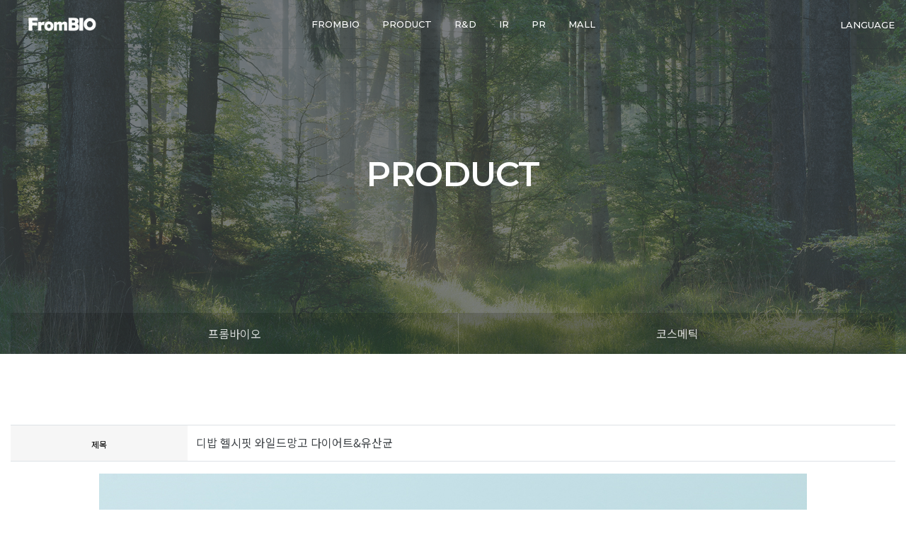

--- FILE ---
content_type: text/html
request_url: https://frombio-company.co.kr/default/products/page02.php?com_board_basic=read_form&&com_board_search_code=&com_board_search_value1=&com_board_search_value2=&com_board_page=&&com_board_id=18&&com_board_idx=8
body_size: 6185
content:
<!DOCTYPE html>
<html lang="ko" class="no-js">
<head>
  <meta http-equiv="Content-Type" content="text/html; charset=euc-kr" /> 
<meta http-equiv="X-UA-Compatible" content="IE=edge">

<!-- Tell the browser to be responsive to screen width -->
<meta name="viewport" content="width=device-width, initial-scale=1">
<meta name="description" content="">
<meta name="author" content="">
<meta name="format-detection" content="telephone=no" />


<meta property="og:type" content="website" />
<meta property="og:title" content="FROMBIO" />
<meta property="og:description" content="" />
<meta property="og:url" content="https://frombio-company.co.kr/default/" />
<meta property="og:image" content="https://frombio-company.co.kr/default/img/yami/img/frombio/og_image.png" />

<!-- Favicon icon -->
<link rel="icon" type="image/png" sizes="16x16" href="/default/img/yami/img/favicon.png">

<!-- 브라우저 타이틀 변경은 아래 텍스트를 수정하세요 -->
<title>FromBIO</title>
  <!-- Bootstrap Core CSS -->
<link href="/default/img/yami/assets/bootstrap/css/bootstrap.min.css" rel="stylesheet">


<!-- This is for the animation CSS -->
<link href="/default/img/yami/assets/aos/dist/aos.css" rel="stylesheet">
<link href="/default/img/yami/assets/prism/prism.css" rel="stylesheet">


<!-- This page slider css 
<link href="/default/img/yami/assets/owl.carousel/dist/assets/owl.theme.green.min.css" rel="stylesheet">
<link href="/default/img/yami/assets/bootstrap-touch-slider/bootstrap-touch-slider.css" rel="stylesheet" media="all">
-->
<link href="/default/img/yami/assets/owl.carousel/owl.carousel.min.css" rel="stylesheet">
<link href="/default/img/yami/assets/owl.carousel/owl.theme.default.css" rel="stylesheet">

<!-- font -->
<link rel="stylesheet" href="https://use.fontawesome.com/releases/v5.6.3/css/all.css" integrity="sha384-UHRtZLI+pbxtHCWp1t77Bi1L4ZtiqrqD80Kn4Z8NTSRyMA2Fd33n5dQ8lWUE00s/" crossorigin="anonymous">



<!-- Common style CSS -->
<link href="/default/img/yami/css/style.css" rel="stylesheet">
<link href="/default/img/yami/css/demo.css" rel="stylesheet">


<link href="/default/inc/color.css" rel="stylesheet">
<link href="/default/inc/yourstyle.css" rel="stylesheet">


<!-- HTML5 Shim and Respond.js IE8 support of HTML5 elements and media queries -->
<!-- WARNING: Respond.js doesn't work if you view the page via file:// -->
<!--[if lt IE 9]>
<script src="https://oss.maxcdn.com/libs/html5shiv/3.7.0/html5shiv.js"></script>
<script src="https://oss.maxcdn.com/libs/respond.js/1.4.2/respond.min.js"></script>
<![endif]-->





<style>

.img-lang {
max-height: 18px;
margin-right: 8px;
}

</style>
</head>
<body>
   <nav class="navbar navbar-expand-lg navbar-togglable fixed-top navbar-dark navigation-center">
<div class="container-fluid">
<a class="navbar-brand" href="/default/index.php">
<img src="/default/img/yami/img/frombio/logo.png" class="">
</a>
<button class="navbar-toggler" type="button" data-toggle="collapse" data-target="#navbarSupportedContent" aria-controls="navbarSupportedContent" aria-expanded="false" aria-label="Toggle navigation">
<span class="navbar-toggler-icon"></span>
</button>
<div class="collapse navbar-collapse" id="navbarSupportedContent">
<ul class="navbar-nav mx-auto">


<li class="nav-item dropdown">
<a class="nav-link dropdown-toggle" href="#" id="navbarAbout" role="button" data-toggle="dropdown" aria-haspopup="true" aria-expanded="false">
FROMBIO
</a>
<div class="dropdown-menu" aria-labelledby="navbarAbout">
<a class="dropdown-item" href="/default/frombio/page01.php">회사소개</a>
<a class="dropdown-item" href="/default/frombio/page02.php">CEO</a>
<a class="dropdown-item" href="/default/frombio/page03.php">연혁/수상</a>
<a class="dropdown-item" href="/default/frombio/page04.php">C.I</a>
<a class="dropdown-item" href="/default/frombio/page05.php">CONTACT</a>
</div>
</li>
<li class="nav-item dropdown">
<a class="nav-link dropdown-toggle" href="#" id="navbarService" role="button" data-toggle="dropdown" aria-haspopup="true" aria-expanded="false">
PRODUCT
</a>
<div class="dropdown-menu" aria-labelledby="navbarService">
<a class="dropdown-item" href="/default/products/page01.php">
건강기능식품
</a>
<a class="dropdown-item" href="/default/products/page02.php">헬스뷰티</a>
<a class="dropdown-item" href="/default/products/page03.php">생활건강</a>
<a class="dropdown-item" href="/default/products/page04.php">매스티나</a>
<a class="dropdown-item" href="/default/products/page05.php">준비중</a>

</div>
</li>
<li class="nav-item dropdown">
<a class="nav-link dropdown-toggle" href="#" id="navbarWork" role="button" data-toggle="dropdown" aria-haspopup="true" aria-expanded="false">
R&D
</a>
<div class="dropdown-menu" aria-labelledby="navbarWork">
<a class="dropdown-item" href="/default/rnd/page01.php">식품연구소
</a>
<a class="dropdown-item" href="/default/rnd/page02.php">바이오연구소
</a>
<a class="dropdown-item" href="/default/rnd/page03.php">의약연구소
</a>

<a class="dropdown-item" href="/default/rnd/page04.php">GMP
</a>

</div>
</li>
<li class="nav-item dropdown">
<a class="nav-link dropdown-toggle" href="#" id="navbarBoard" role="button" data-toggle="dropdown" aria-haspopup="true" aria-expanded="false">
IR
</a>
<div class="dropdown-menu" aria-labelledby="navbarBoard">
<a class="dropdown-item" href="/default/ir/page01.php">
재무현황
</a>
<a class="dropdown-item" href="/default/ir/page03.php">
공시정보
</a>
<a class="dropdown-item" href="/default/ir/page04.php">
IR자료실
</a>
<a class="dropdown-item" href="/default/ir/page05.php">
공고
</a>
</div>
</li>
<li class="nav-item dropdown">
<a class="nav-link dropdown-toggle" href="#" id="navbarContact" role="button" data-toggle="dropdown" aria-haspopup="true" aria-expanded="false">
PR
</a>
<div class="dropdown-menu" aria-labelledby="navbarContact">
<a class="dropdown-item" href="/default/pr/page01.php">보도자료</a>
<a class="dropdown-item" href="/default/pr/page02.php">홍보영상</a>
<a class="dropdown-item" href="/default/pr/page04.php">소셜미디어</a>
<a class="dropdown-item" href="/default/pr/page03.php">사회공헌활동</a>

</div>
</li>
<li class="nav-item dropdown">
<a class="nav-link dropdown-toggle" href="#" id="navbarMall" role="button" data-toggle="dropdown" aria-haspopup="true" aria-expanded="false">
Mall
</a>
<div class="dropdown-menu" aria-labelledby="navbarMall">
<a class="dropdown-item blank" href="https://www.frombio.co.kr/">프롬바이오</a>
<a class="dropdown-item blank" href="http://mastina.co.kr/">매스티나</a>


<!--
<a class="dropdown-item blank" href="https://www.frombio.co.kr/">매스티나(준비중) </a>
<a class="dropdown-item " href="javascript:void(0)">매스티나(준비중) </a> 클릭안되게 할시
-->
</div>
</li>
</ul>
<ul class="navbar-nav nav-default text-title text-uppercase fw-400 ml-auto icon-menulist d-none">
<li class="nav-item"><a class="nav-link" href="/default/member/login.php">login</a></li>
<li class="nav-item"><a class="nav-link" href="/default/member/join.php">join us</a></li>
</ul>




<ul class="navbar-nav nav-default text-title text-uppercase fw-400 ml-auto icon-menulist">
<li class="nav-item dropdown">
<a class="nav-link dropdown-toggle" href="#" id="langEN" role="button" data-toggle="dropdown" aria-haspopup="true" aria-expanded="false">
Language
</a>
<div class="dropdown-menu dropdown-menu-right" aria-labelledby="langEN">


<!--
<a class="dropdown-item" href="/default/index.php">
<img src="/default/img/yami/img/frombio/lang_ko.png" class="img-lang"><span>Korean</span></a>
-->
<a class="dropdown-item d-flex align-items-center" href="/default/en/index.php">
<img src="/default/img/yami/img/frombio/lang_en.png" class="img-lang">
<span>English </span>
</a>

<a class="dropdown-item d-flex align-items-center" href="/default/ch/index.php">
<img src="/default/img/yami/img/frombio/lang_ch.png" class="img-lang">
<span>
China
</span>
</a>
</div>
</li>
</ul>






<div>
</div>
</div>
</div>
</nav>   
  <main  id="main-wrapper">

<div class="page-wrapper">


<!-- 타이틀 -->

<header class="imgBg height-title sub-overlay imgBg-bottom">
  <div class="imgBg-holder col-12">
    <img src="/default/img/yami/img/frombio/bg-product.jpg">
  </div>
  <div class="container">
    <div class="row d-flex justify-content-center align-items-center height-title">
      <div class="col-md-12 text-center text-beige" data-aos="fade-down" data-aos-duration="1400">
        <h2 class="sub-title display-5 font-eng text-uppercase fw-600">PRODUCT</h2>
      </div>
    </div>
  </div>
  <section class="sub-navbar-wrap">
    <div class="container">
      <div class="row no-gutters">
        <div class="col-12">
          <ul class="nav nav-pills nav-fill sub-navbar">
            <li class="nav-item"><a href="/default/sub/product/page01.php" class="nav-link ">프롬바이오</a></li>
            <!--<li class="nav-item"><a href="/default/sub/product/page02.php" class="nav-link ">헬스뷰티</a></li>
            <li class="nav-item"><a href="/default/sub/product/page03.php" class="nav-link ">생활건강</a></li>-->
            <li class="nav-item"><a href="/default/sub/product/page04.php" class="nav-link ">코스메틱</a></li>
              <!--<li class="nav-item"><a href="/default/sub/product/page06.php" class="nav-link ">하이클</a></li>
            <li class="nav-item"><a href="/default/sub/product/page05.php" class="nav-link ">R&D 제품</a></li>-->

          </ul>
        </div>
      </div>
    </div>
  </section>
</header>



<!-- 컨텐츠 -->

<section class="spacer">
<div class="container">
<div class="row">
<div class="col-12">

<!-- 게시판 시작 -->

<script language="javascript" src="/cjs/board.js?com_board_id=18&template=bizdemo86679"></script>

<table border="0" cellspacing="0" cellpadding="0" class="w-100">
<tr>
<!-- 목록 - 이미지(왼쪽) -->

<!-- //목록 - 이미지(왼쪽) -->
<td valign='top'>

<table class="table tableB-lead">
<!-- 내용 -->
<style type="text/css">p{margin:0}</style><meta http-equiv='Content-Type' content='text/html; charset=ks_c_5601-1987'>
<style type="text/css">
/*
   .board_bgcolor 테이블 제목 컬럼 스타일 지정
   .board_desc    테이블 제목 옆 내용 컬럼 스타일 지정
   $com_board.table_size :: 관리자가 지정한 전체 테이블 사이즈
   .board_description 콘텐츠 내용 스타일을 지정
*/
p{
    margin:0;
    padding:0;
}
.board_bgcolor
{
  /*width:107px;*/
  width:20%;
  text-align:center;
}
.board_desc
{
	padding:3 0 3 10;
	line-height:150%;
	/*width:-7px;*/
    width:80%;
	text-align:left;
	padding-left:5px;
}
.board_description
{
	    overflow:hidden;
        word-break:break-all;
}
#post_area{
	width:100%;
	padding:5px;
    word-spacing:0pt;
    word-break:break-all;
}
</style>
						<tr height="30">
				<td class="board_bgcolor">
									<font style="color:#000000;font-size:12px;">제목</font>
								</td>
				<td class="board_desc">
					                                                    디밥 헬시핏 와일드망고 다이어트&amp;유산균
                                            				</td>
			</tr>
					<!-- 글 내용 -->
		<tr height="30">
			<td colspan="2" class="board_description" width="100%" height="100px">
				<div id="post_area">
					<p align="center"><img style="width: 1000px; height: 1000px;" src="/bizdemo86679/component/board/board_18/u_image/8/1650903924_EC9CA0EC82B0EAB7A0.png" vspace="0" hspace="5"><br /><p align="center"><img style="width: 1000px; height: 700px;" src="/bizdemo86679/component/board/board_18/u_image/8/1377817866_W.jpg" vspace="0" hspace="5"><div align="left"></div><br /><p align="center"><br>
				</div>
				<script type="text/javascript">
				<!--
				/**
				 * 이미지 테이블크기와 맞쳐 재조정
				 */
				function resizeImage()
				{
					var img_max_width = 615;
                    var use_origin_img = 'Y';
                    if(use_origin_img == 'N') {
                        return;
                    }
					var imgObj = document.getElementById("post_area").getElementsByTagName("img");
					var osrc;
					for (i = 0; i<imgObj.length; i++)
					{
						/*pNode = imgObj[i].parentNode;
						var imgContainer = document.createElement("<div>");
						pNode.insertBefore(imgContainer, imgObj[i]);
						imgContainer.appendChild(imgObj[i]);
						osrc = imgObj[i].src;*/

						if(imgObj[i].width > img_max_width)
						{
							imgObj[i].style['width'] = img_max_width;
							imgObj[i].style['height'] = 'auto';
						}

                        if( imgObj[i].parentNode.tagName != "A" )
                        {
                            imgObj[i].style.cursor  = "pointer";
                            imgObj[i].onclick = function(){	showPicture(this);	}
                        }

						/*imgContainer.style.marginBottom = "0px";

													imgObj[i].style.cursor  = "pointer";
												// declare onclick event
						if( imgObj[i].parentNode.tagName == "div" )
						{
							if( imgObj[i].parentNode.parentNode.tagName == "A" )
							{
								imgObj[i].onclick = function()
								{
									if( this.parentNode.parentNode.target != "_blank" ){
										location.href = this.parentNode.parentNode.href;
									}
								};
							}
							else{
																imgObj[i].onclick = function(){	showPicture(this);	}
															}
						}
						else if( imgObj[i].parentNode.tagName != "A" )
						{
														imgObj[i].onclick = function(){	showPicture(this);	}
													}*/
					}

					document.getElementById("post_area").style.visibility = "visible";
				}

				/**
				 * 팝업 이미지
				 */
				 function showPicture(obj) {

				  var imgObj = new Image();
				  imgObj.src = obj.src;
				  var wopt = "scrollbars=yes,status=no,resizable=no";
				  wopt += ",width=" + imgObj.width;
				  wopt += ",height=" + imgObj.height;
				  var wbody = "<script language='javascript'>";
				  wbody += "function finalResize(){";
				  wbody += "  var oBody=document.body;";
				  wbody += "  var oImg=document.images[0];";
				  wbody += "  var xdiff=oImg.width-oBody.clientWidth;";
				  wbody += "  var ydiff=oImg.height-oBody.clientHeight-20;";
				  wbody += "  window.resizeBy(xdiff,ydiff);";
				  wbody += "}";
				  wbody += "</"+"script>";
				  wbody += "<body  oncontextmenu='return false' ondragstart='return false' onselectstart='return false' onLoad='finalResize()' style='margin:0;background:#000000' >";
				  wbody += "<a href='javascript:window.close()' oncontextmenu='return false'><img src='" + obj.src + "' border=0  alt=''></a>";
				  wbody += "</body>";
				  winResult = window.open("about:blank","",wopt);
				  winResult.document.open("text/html", "replace");
				  winResult.document.write(wbody);
				  winResult.document.close();
				  return;
				}

				/**
				 * 함수 실행
				 */
				window.onload = function()
				{
					resizeImage();
				}
			//-->
			</script>
			</td>
		</tr>
	



<!-- //내용 -->
</table>



<!-- 게시물 평가 -->

<!--// 게시물 평가 -->

<!-- 댓글 쓰기 -->

<!-- //댓글 쓰기 -->

<!-- 댓글 목록 -->

<!-- //댓글 목록 -->


<table border='0' cellpadding='0' cellspacing='0' align='center' width='100%'>
<tr>
<td class='bbsnewf5' height='34' align='center' width='50%'>
<!-- 목록 - 버튼 -->
<!-- 이전 다음  -->
<table border='0' cellpadding='0' cellspacing='0' align='center' width='100%'>
<tr>
	<td class='bbsnewf5' height='34' align='left' width='50%' style="border:0px">
					<a href="/default/products/page02.php?com_board_basic=read_form&&com_board_search_code=&com_board_search_value1=&com_board_search_value2=&com_board_page=&&com_board_id=18&&com_board_idx=7"><img src="/bizdemo86679/img/component/board/board_18/prev.gif" border="0" align='absmiddle' alt=''></a>
				    <a href="/default/products/page02.php?&com_board_search_code=&com_board_search_value1=&com_board_search_value2=&com_board_page=&&com_board_id=18&"><img src="/bizdemo86679/img/component/board/board_18/list.gif" border='0' align='absmiddle' alt=''></a>
					<a href="/default/products/page02.php?com_board_basic=read_form&&com_board_search_code=&com_board_search_value1=&com_board_search_value2=&com_board_page=&&com_board_id=18&&com_board_idx=9"><img src="/bizdemo86679/img/component/board/board_18/next.gif" border="0" align='absmiddle' alt=''></a>
					</td>
</tr>
</table>
<!-- 이전 다움  -->
<!-- //목록 - 버튼 -->
</td>
<td align='right' width='50%'>
 <!-- 추천하기 -->
 <!-- 수정하기 -->
 <!-- 삭제하기 -->
 <!-- 답글쓰기 -->
<a href='javascript:alert("게시판 작성 권한이 없습니다.")' style='display:none'><img alt='' src='/bizdemo86679/img/component/board/board_18/write.gif' border='0' /></a> <!-- 글쓰기 -->
</td>
</tr>
</table>
</td>
<!-- 목록 - 이미지(오른쪽) -->

<!-- //목록 - 이미지(오른쪽) -->
</tr>
</table>
<div class="table-imgList">
<!-- 목록 - 리스트 -->

	    <!-- 이미지 -->
	<table border="0" cellspacing="0" cellpadding="0">
	<td style="padding:5px">
			<table border='0' cellspacing='0' cellpadding='0' style="float:left">
			<tr>
				<td align='center' style="padding:5px">
					<a href="/default/products/page02.php?com_board_basic=read_form&com_board_idx=7&&com_board_search_code=&com_board_search_value1=&com_board_search_value2=&com_board_page=&&com_board_id=18&">
					<img src="/bizdemo86679/component/board/board_18/u_image/7/2121569389_ED97ACEC8B9CED958F2028129.jpg"  border="0" width="135" height="90"></a>
				</td>
			</tr>
		</table>
					<table border='0' cellspacing='0' cellpadding='0' style="float:left">
			<tr>
				<td align='center' style="padding:5px">
					<a href="/default/products/page02.php?com_board_basic=read_form&com_board_idx=8&&com_board_search_code=&com_board_search_value1=&com_board_search_value2=&com_board_page=&&com_board_id=18&">
					<img src="/bizdemo86679/component/board/board_18/u_image/8/1650903924_EC9CA0EC82B0EAB7A0.png"  border="0" width="135" height="90"></a>
				</td>
			</tr>
		</table>
					<table border='0' cellspacing='0' cellpadding='0' style="float:left">
			<tr>
				<td align='center' style="padding:5px">
					<a href="/default/products/page02.php?com_board_basic=read_form&com_board_idx=9&&com_board_search_code=&com_board_search_value1=&com_board_search_value2=&com_board_page=&&com_board_id=18&">
					<img src="/bizdemo86679/component/board/board_18/u_image/9/1400845385_ECA0A4EBA6AC.png"  border="0" width="135" height="90"></a>
				</td>
			</tr>
		</table>
				<div style="overflow:hidden;clear:both;height:1px;"></div>
	</td>
	</table>
	<!-- 이미지 -->
	
    

<!-- //목록 - 리스트 -->
</div>
<!-- 슬라이드 -->

<!-- // 슬라이드 -->
<!-- 게시판 끝 -->
</div>
</div>
</div>
</section>


</div>
  </main>

  <section class="mini-spacer section-footer" style="background-color: #242424">
  <div class="container">
    <div class="row">
      <div class="col-12 text-center">
        <p>
          <img src="/default/img/yami/img/frombio/logo.png" class="img-fluid footer-logo" alt="">
        </p>
        <p class="mb-0">
          경기도 용인시 기흥구 서천로127번길10(서천동), FB tower <br>
          TEL. 031.895.5252 ｜
          FAX. 031.895.6112<br>
          Copyright ⓒFromBIO, Inc.All rights reserved.
        </p>
      </div>
    </div>
  </div>

  <div class="div-sns">
    <ul class="d-flex justify-content-center mx-4 mt-4">
      <li><a href="https://www.youtube.com/channel/UC5MqYNaqTisGPq2ZLuXk9sQ" class="blank">
          <img src="/default/img/yami/img/frombio/sns-1.png" alt="">
        </a></li>
      <li><a href="https://www.instagram.com/frombio_official/" class="blank">
          <img src="/default/img/yami/img/frombio/sns-2.png" alt="">
        </a></li>
      <li><a href="https://blog.naver.com/frombio8200" class="blank">
          <img src="/default/img/yami/img/frombio/sns-3.png" alt="">
        </a></li>
    </ul>
  </div>

</section>

<style>
  .section-footer .footer-logo {
    height: 56px;
  }
  .section-footer {
    position: relative;
  }
  .section-footer .div-sns {
    position: absolute;
    top: 0;
    right: 0;
  }

@media (max-width:768px) {
  .section-footer .div-sns {
    position: relative;
    top: 0;
    right: 0;
  }
}
</style>
  <!-- All Jquery -->
<script src="/default/img/yami/assets/jquery/dist/jquery.min.js"></script>

<!-- Bootstrap popper Core JavaScript -->
<script src="/default/img/yami/assets/popper/dist/popper.min.js"></script>
<script src="/default/img/yami/assets/bootstrap/js/bootstrap.min.js"></script>

<!-- This is for the animation -->
<script src="/default/img/yami/assets/aos/dist/aos.js"></script>
<script src="/default/img/yami/assets/prism/prism.js"></script>

<!-- Owl Slide -->
<script src="/default/img/yami/assets/owl.carousel/owl.carousel.min.js"></script>
<script src="/default/img/yami/assets/owl.carousel/owl.carousel2.thumbs.min.js"></script>


<!--Custom JavaScript -->
<script src="/default/img/yami/js/custom.min.js"></script>
<script src="/default/img/yami/js/demo.js"></script>

<!-- ============================================================== -->
<!-- This page plugins
<script src="/default/img/yami/assets/owl.carousel/dist/owl.carousel.min.js"></script>
<script src="/default/img/yami/assets/jquery.touchSwipe.min.js"></script>
<script src="/default/img/yami/assets/bootstrap-touch-slider/bootstrap-touch-slider.js"></script> -->
<!-- ============================================================== -->




<script>
$(window).on("scroll", function () {
     AOS.init();
 });


$(function() {
  $('a[data-toggle="tab"]').on('shown.bs.tab', function (e) {
    history.pushState({}, '', e.target.hash);
  });

  var hash = document.location.hash;
  var prefix = "tab_";
  if (hash) {
    $('.nav-item a[href="'+hash.replace(prefix,"")+'"]').tab('show');
  }
});
</script>
</body>
</html>
<script language="javascript" type="text/javascript" src="/cjs/javascript.lib.js?date=1721110582"></script>

<script language="javascript" src="/cjs/board.js"></script>

            <script type="text/javascript">
            var JsHost = (("https:" == document.location.protocol) ? "https://" : "http://");
            var sTime = new Date().getTime();
            document.write(unescape("%3Cscript id='log_script' src='" + JsHost + "blg-jsk.cafe24.com/weblog.js?uid=frombio20&t=" + sTime + "' type='text/javascript'%3E%3C/script%3E"));
            </script>
        

--- FILE ---
content_type: text/html
request_url: https://frombio-company.co.kr/default/img/yami/js/demo.js
body_size: 1987
content:
$(document).ready(function() {


  $('.modal').each(function(){
            var src = $(this).find('iframe').attr('src');

        $(this).on('click', function(){

            $(this).find('iframe').attr('src', '');
            $(this).find('iframe').attr('src', src);

        });
    });


  // About 03
  $('.owl-thumb').owlCarousel({
    nav: false,
    dots: false,
    loop: true,
    items: 1,
    autoplay: true,
    autoplayTimeout: 3000,
    thumbs: true,
    thumbImage: true,
    thumbContainerClass: 'owl-thumbs',
    thumbItemClass: 'owl-thumb-item'
  });

  // About 07
  $('#owl-gallery').owlCarousel({
    smartSpeed: 660,
    nav: false,
    dots: true,
    loop: true,
    margin: 10,
    autoplay: true,
    autoplayTimeout: 3000,
    autoplaySpeed: 500,
    thumbs: false,
    responsive: {
      0: {
        items: 1,

      },
      768: {
        items: 2,

      },
      1200: {
        items: 3,

      },
    }
  });
  // About 07
  $('.owl-gallery').owlCarousel({
    smartSpeed: 660,
    nav: false,
    dots: true,
    loop: true,
    margin: 10,
    autoplay: true,
    autoplayTimeout: 3000,
    autoplaySpeed: 500,
    thumbs: false,
    responsive: {
      0: {
        items: 1,

      },
      768: {
        items: 2,

      },
      1200: {
        items: 3,

      },
    }
  });

  // Service 01/02/03
  $('.owl-default').owlCarousel({
    nav: true,
    navText: ["<i class='axi axi-angle-left'></i>", "<i class='axi axi-angle-right'></i>"],
    loop: true,
    items: 1,
    autoplay: true,
    autoplayTimeout: 6000,
    autoplayHoverPause: true,
    thumbs: false,
  });


  // Main hero
  $('#owl-intro').owlCarousel({
    nav: true,
    navText: ["<i class='axi axi-angle-left'></i>", "<i class='axi axi-angle-right'></i>"],
    loop: true,
    items: 1,
    autoplay: true,
    autoplayTimeout: 6000,
    autoplayHoverPause: true,
    thumbs: false,
  });




  // Service 06
  $(document).ready(function() {
    $('.tcards').owlCarousel({
      loop: true,
      margin: 30,
      center: false,
      stagePadding: 15,
      nav: true,
        navText: ["<i class='axi axi-angle-left'></i>", "<i class='axi axi-angle-right'></i>"],
      dots: true,
      autoplay: true,
      autoplayTimeout: 2000,
      autoplayHoverPause: true,
      responsiveClass: true,
      responsive: {
        0: {
          items: 1,
          nav: false
        },
        768: {
          items: 2
        },
        1170: {
          items: 5
        }
      }
    });
  });

// Main 03
  $('.testi7').owlCarousel({
  loop: true,
  margin: 30,
  nav: false,
  navText: ["<i class='icon-Arrow-LeftinCircle'></i>", "<i class='icon-Arrow-RightinCircle'></i>"],
  dots: true,
  autoplay: true,
  center: true,
  responsiveClass: true,
  responsive: {
  0: {
  items: 1
  },
  1650: {
  items: 1
  }
  }
  });

  // Main
  $(document).ready(function() {
    $('.main_tcards').owlCarousel({
      loop: true,
      margin: 30,
      center: false,
      stagePadding: 15,
      nav: false,
        navText: ["<i class='axi axi-angle-left'></i>", "<i class='axi axi-angle-right'></i>"],
      dots: true,
      autoplay: true,
      autoplayTimeout: 2000,
      autoplayHoverPause: true,
      responsiveClass: true,
      responsive: {
        0: {
          items: 1,
          nav: false
        },
        768: {
          items: 2
        },
        1170: {
          items: 3
        }
      }
    });
  });



  //	imgBg
  $('.imgBg-holder').each(function() {
    var b = $(this).children('img').attr('src');
    $(this).css('background', 'url("' + b + '")')
  });


  // Board
  $("#border[name='password']").attr("size", "50");
  $(".tableA-list td[width='26']").css("font-size", "0");
  $(".tableA-write table.board").addClass("innerTable");
  $(".tableA-modify table.board").addClass("innerTable");




// �몃��ъ씠�� 留곹겕
      $('a.blank').each(function() {
      var a = new RegExp('/' + window.location.host + '/');
      if (!a.test(this.href)) {
        $(this).click(function(event) {
          event.preventDefault();
          event.stopPropagation();
          window.open(this.href, '_blank');
        });
      }
    });




});


$('.tableB-frombio.tableB-list .gallery_etc').each(function() {
  var text = $(this).text();
  $(this).text(text.replace('[', ''));
});
$('.tableB-frombio.tableB-list .gallery_etc').each(function() {
  var text = $(this).text();
  $(this).text(text.replace(']', ''));
});

$('.tableB-frombio.tableB-list .gallery_etc').each(function() {
  var text = $(this).text();
  $(this).text(text.replace(':', ''));
});
$('.tableB-frombio.tableB-list .gallery_etc').each(function() {
  var text = $(this).text();
  $(this).text(text.replace('a', ''));
});

// ==============================================================
// Auto select sub navbar
// ==============================================================
$(document).ready(function() {
  var str = location.href.toLowerCase();
  $('.sub-navbar>li>a').each(function() {
    if (str.indexOf(this.href.toLowerCase()) > -1) {
      $(".sub-navbar>li.active").removeClass("active");
      $(this).parent().addClass("active");
    }
  });
  $('li.active').parents().each(function() {
    if ($(this).is('li')) {
      $(this).addClass("active");
    }
  });
});


$(document).ready(function() {
    var e = document.querySelector(".navbar")
      , t = document.querySelector(".navbar-collapse")
      , o = !1
      , a = !1
      , n = e.classList.contains("navbar-togglable");
    function l() {
        !o && n && (e.classList.remove("navbar-dark"),
        e.classList.add("navbar-light"),
        o = !0)
    }
    function r() {
        o && n && (e.classList.remove("navbar-light"),
        e.classList.add("navbar-dark"),
        o = !1)
    }
    function i(e, t) {
        if ("fpOnLeave" == e)
            0 == t ? r() : l();
        else if ("collapse" == e) {
            0 == (n = window.pageYOffset) && a ? r() : l()
        } else if ("scroll" == e || "load" == e) {
            var n;
            0 == (n = window.pageYOffset) && !a && o ? r() : 0 === n || o || l()
        }
    }
    "load scroll fpOnLeave".split(" ").forEach(function(e) {
        window.addEventListener(e, function(e) {
            i(e.type, e.detail ? e.detail.destination.index : void 0)
        })
    }),
    $(t).on({
        "show.bs.collapse": function() {
            i("collapse"),
            a = !0
        },
        "hidden.bs.collapse": function() {
            i("collapse"),
            a = !1
        }
    })
  });


$(document).ready(function() {
	const deviceWidth = jQuery(window).width();

	if(deviceWidth < 1024) {
		var e = document.querySelectorAll(".dropup, .dropright, .dropdown, .dropleft")
		, t = document.querySelectorAll(".dropdown-menu .dropdown-toggle");
		t && [].forEach.call(t, function(a) {
			a.addEventListener("click", function(e) {
				var t, n, o;
				e.preventDefault(),
				e.stopPropagation(),
				n = (t = a).closest(".dropdown-menu").querySelectorAll(".dropdown-menu"),
				o = t.parentElement.querySelector(".dropdown-menu"),
				[].forEach.call(n, function(e) {
					e !== o && e.classList.remove("show")
				}),
				o.classList.toggle("show")
			})
		}),
		$(e).on("hide.bs.dropdown", function(e) {
			var t;
			t = this.querySelectorAll(".dropdown-menu"),
			[].forEach.call(t, function(e) {
				e.classList.remove("show")
			})
		})
	} else {
		jQuery(".nav-item.dropdown").hover(
	    function () {
	        // 留덉슦�� �ㅼ뼱�붿쓣 ��
	        jQuery(".nav-item.dropdown").removeClass("show");
	        jQuery(".dropdown-menu").removeClass("show");
	
	        jQuery(this).addClass("show");
	        jQuery(this).find(".dropdown-menu").addClass("show");
	    },
	    function () {
	        // 留덉슦�� 踰쀬뼱�ъ쓣 ��
	        jQuery(this).removeClass("show");
	        jQuery(this).find(".dropdown-menu").removeClass("show");
	    }
	);	
	}
});


--- FILE ---
content_type: text/css
request_url: https://frombio-company.co.kr/default/img/yami/css/demo.css
body_size: 2417
content:
@import url('common.css');
@import url('navbar.css');
@import url('member.css');
@import url('board.css');
@import url('work.css');
@import url('shop.css');
@import url('main.css');
/*-- ==============================================================
 Font
 ============================================================== */
/* @import url('https://fonts.googleapis.com/css?family=Noto+Sans+KR:100,300,400,500,700&display=swap&subset=korean'); */
@import url('https://fonts.googleapis.com/css2?family=Noto+Sans+KR:wght@100;300;400;500;700;800&display=swap');
@import url('https://fonts.googleapis.com/css?family=Playfair+Display:400,700,900');
@import url("https://fonts.googleapis.com/css?family=Montserrat:300,400,500,600,700,800");


html{
-webkit-overflow-scrolling : touch;
  word-break: keep-all;
}





body {
  font-family: 'Noto Sans KR', 'Noto Sans', 'Roboto', -apple-system, system-ui, BlinkMacSystemFont, "Segoe UI", Roboto, "Helvetica Neue", Arial, sans-serif;
  line-height: 1.682;
  font-size: 16px;
  font-weight: 400;
}

body .font-eng {
  /* font-family: 'Playfair Display', serif; */
  font-family: 'Montserrat', sans-serif;
}

body .font-sans {
  font-family: 'Montserrat', sans-serif;
}

.dropdown-item,
.navbar-nav .nav-link {
  font-family: 'Montserrat', sans-serif;
  font-weight: 500
}

p {
  font-weight: 400;
}

.btn {
  border-radius: 0;
}

/*-- ==============================================================
 Layout
 ============================================================== */
.navbar>.container,
#owl-intro .container,
section>.container {
  max-width: 1500px;
  width: 100%;
}

.product-detail>.container {
  max-width: 1140px;
}

/* Service */
.height-service {
  height: 500px;
}

@media (max-width:991px) {
  .height-service {
    height: 300px;
  }
}

/* Work */
.height-lg {
  height: 700px;
}

.height-md {
  height: 500px;
}

.height-sm {
  height: 300px;
}

@media (max-width:991px) {

  .height-lg,
  .height-md,
  .height-sm {
    height: 360px;
  }
}

/* Contact */
.height-400 {
  height: 400px;
}

.height-800 {
  height: 800px;
}

@media (max-width:991px) {
  .height-400 {
    height: 400px;
  }

  .height-800 {
    height: 500px;
  }
}

@media (max-width:574px) {
  .height-400 {
    height: 300px;
  }

  .height-800 {
    height: 420px;
  }
}

/*-- ==============================================================
 Sub Title
 ============================================================== */
.height-title {
  height: 500px;
}

.sub-title {
  color: #fff;
}

@media (max-width:991px) {
  .height-title {
    height: 300px;
    margin-top: 55px;
  }

  .height-title .content-center {
    top: 50%;
    transform: translateY(-50%);
    -webkit-transform: translateY(-50%);
  }

  .sub-title {
    margin-top: 0;
  }
}

/*==============================
contact
==-=============================  */
.bg-dark.text-white h2 {
  color: #fff;
}

.bg-dark.text-white p {
  color: rgba(255, 255, 255, .6);
}

/*******************
/* Sub Tab navbar
*******************/
.sub-navbar-wrap {
  margin-top: -58px;
}

.sub-navbar-wrap .sub-navbar li,
.sub-navbar-wrap .sub-navbar-2 li {
  /* border-top: 1px solid #ccc; */
  border-left: 1px solid rgba(255, 255, 255, .15);
  height: 58px;
  background-color: rgba(0, 0, 0, .15)
}

.sub-navbar-wrap .sub-navbar li:first-child,
.sub-navbar-wrap .sub-navbar-2 li:first-child {
  border-left: none;
}

.sub-navbar-wrap .sub-navbar li:hover,
.sub-navbar-wrap .sub-navbar-2 li:hover {
  background-color: rgba(0, 0, 0, .4)
}

.sub-navbar-wrap .sub-navbar li.active,
.sub-navbar-wrap .sub-navbar-2 li.active {
  background-color: #fff;
}

.sub-navbar-wrap .sub-navbar li a,
.sub-navbar-wrap .sub-navbar-2 li a {
  display: blcok;
  color: rgba(255, 255, 255, .8);
  line-height: 58px;
  padding: 0;
  text-transform: uppercase;
}

.sub-navbar-wrap .sub-navbar li.active a,
.sub-navbar-wrap .sub-navbar-2 li.active a {
  color: #1b1d1f;
  font-weight: 600;
}

@media (max-width:574px) {
  .sub-navbar-wrap .sub-navbar li a,
  .sub-navbar-wrap .sub-navbar-2 li a {
    font-size: 13px;
  }
}




/*  */
.service-01 li:not(:last-child) {
  margin-bottom: 25px;
}

.service-01 h5 {
  font-weight: 600;
  margin-bottom: 5px;
}

.list-icon {
  /* padding-left: 40px; */
}

.list-icon li {
  position: relative;
  padding-bottom: 20px;
  line-height: 1.45;
  padding-left: 36px;
}

.list-icon i {
  position: absolute;
  top: 5px;
  left: 0;
  margin-right: 10px;
}

.faq .card-header {
  border-bottom: 3px solid #fff;
  background-color: rgba(0, 0, 0, .04);
}

#owl-gallery .hero-wrap {
  height: 400px;
}

@media (max-width:991px) {
  .half-bg.half-about {
    background-color: #32b67a;
  }

  .text-md-white {
    color: #fff;
  }
}


/* �꾨＼諛붿씠�� */
.box-icon.box-icon-md .box-icon-title>i, .box-icon.box-icon-md>i {
  display: -webkit-box !important;
  display: -ms-flexbox !important;
  display: flex !important;
  -webkit-box-pack: center !important;
  -ms-flex-pack: center !important;
  justify-content: center !important;
  -webkit-box-align: center !important;
  -ms-flex-align: center !important;
  align-items: center !important;
}

.box-icon.box-icon-md .box-icon-title>i, .box-icon.box-icon-md>i img {
  max-width: 86%;
  padding: 20px;
  display: table-cell;
  vertical-align: middle;
}


.nav-solids .nav-link {
    border: 1px solid #ccc;
    margin: 0 4px;
}
.nav-solids .nav-link:hover {
  color: #000;
  border: 1px solid #555;
}
.nav-solids .nav-link.active {
  border: 1px solid #555;
  background-color: #555;
  color: #fff;
}
.list-ci {
  /* padding-top: 10px; */
}
.list-ci li {
margin-top: 30px;
padding: 50px 0px;
padding-left: 50px;
}
.list-ci li img{
  /* border: 1px solid #aba4a0; */
  width: 80%;
}


.list-color  {
  text-align: right;
  padding-right: 20%;
  padding-top: 5%;
  padding-bottom: 5%;
}
.list-color >*{
  color: #fff !important;
}
.list-color p {
  font-size: 80%;
  margin-bottom: 0;
}


@media (max-width:545px) {
  .list-color h6 {
    font-size: 18px;
    margin-bottom: 8px !important;
  }
  .list-ci li img{
    width: 100%;
  }
  .list-ci li {
margin-top: 15px;
  padding: 36px 16px;

  }
}


.list-ceo dl {
  display: flex;
  padding-bottom: 10px;
}
.list-ceo dt {
  width: 120px;
  font-weight: 500;
  /* text-align: right; */
}
.list-ceo dd {
  width: calc(100% - 55px)
}

.list-ceo.list-ceo-eng dt {
  width: 350px;

}


.tableB-frombio.tableB-list.table>tbody>tr>td>table {
  border: 1px solid #eee;
}
.tableB-frombio.tableB-list table>tbody>tr .gallery_subject {
  font-weight: 500;
  text-align: left !important;
}
.tableB-frombio.tableB-list table>tbody>tr .gallery_etc {
  text-align: left !important;
  padding: 0 0 10px 10px;
  font-size: 13px;
}


/* 2021-05-04 */
html body .text-blue {
  color: #004a99;
}
.bg-blue {
  background-color: #004a99;
}
.list-project-title>* {
  font-size: 18px;
  font-weight: 500;
}
.list-project-title dt,
.list-project-title dd {
border-top: 1px solid  #b1b1b1;
border-bottom: 1px solid  #b1b1b1;
padding-top: 16px;
padding-bottom: 16px;
}
.list-project dt,
.list-project dd {
  padding-top: 10px;
  padding-bottom: 10px;
}
.list-project dt h6 {
  margin-bottom: 0;
  font-size: 25px
}
.progress {
    border-radius: 16px;
}
.progress,
.progress-bar {
  height: 16px;

}
.progress-animated {
  -webkit-animation-duration: 5s;
  -webkit-animation-name: myanimation;
  -webkit-transition: 5s all;
  animation-duration: 10s;
  animation-name: myanimation;
  -o-transition: 5s all;
  transition: 5s all;
}
@-webkit-keyframes myanimation {
  from {
    width: 0;
  }
}
@keyframes myanimation {
  from {
    width: 0;
  }
}



@media (max-width:545px) {
  .list-project dt h6 {
    font-size: 18px
  }
  .list-project dt h6>span{
    opacity: .9;
    font-weight: 300;
  }
  .list-project dt {
    padding-top: 4px;
    padding-bottom: 6px;
  }
  .list-project-mobile li {
    float: left;
    width: 20%;
    font-size: 13px;
  }
}



/* 2023 */

.max-1920 {max-width: 1920px;}
.grid-border {
  overflow: hidden;
}

.grid-border .col {
  position: relative;
}

.grid-border .col:before,
.grid-border .col:after {
  content: '';
  position: absolute;
}

.grid-border .col:before {
  height: 100%;
  top: 0;
  left: -1px;
  border-left: 1px solid #eee;
}

.grid-border .col:after {
  width: 100%;
  height: 0;
  top: auto;
  left: 0;
  bottom: -1px;
  border-bottom: 1px solid #eee;
}


 /* Wide */
 .d-grid { display:grid; grid-template-columns:repeat(var(--column),1fr); grid-gap:30px }
 @media (min-width:576px){
 .d-grid { --column:1; grid-gap:15px }
 }
 @media (min-width:768px){
 .d-grid { --column:2 }
 }
 @media (min-width:1200px){
 .d-grid { --column:3; grid-gap:30px }
 }


  @media (max-width:545px) {
.inner-lg .h3 {
  font-size: 32px;
}
.inner-lg h4 {
  font-size: 27px;
}

  }


--- FILE ---
content_type: text/css
request_url: https://frombio-company.co.kr/default/inc/color.css
body_size: 1248
content:
body {
  color: #3f4448;
}
h1, .h1,
h2, .h2,
h3, .h3,
h4, .h4,
h5, .h5,
h6, .h6 {
  color: #3f4448;
}
a, a.link {
  color: #3f4448;
}
a:hover, a.link:hover, a.link:focus {
  color: #cabe9f;
}
p, .p {
  color: #777;
}
.bg-accent {
  background-color: #cabe9f;
}
html body .bg-light,
html body .bg-light-gray {
  background-color: #f8f8f8 !important;
}
.bg-footer {
  background-color: #242424;
}

hr.separator-break.border-accent {
    border-color:  #cabe9f;
}

.bg-footer.text-white>*,
.bg-footer.text-white h6,
.bg-footer.text-white p {
  color: #fff !important;
  font-size: 15px;
  font-weight: 300;
}
.text-accent {
  color: #cabe9f;
}


/* ===========================================================================
    Button
 */
.btn-link {
  text-decoration: none;
}
.btn-link:hover {
  color: #cabe9f;
}
.btn-accent,
.btn-accent.disabled {
  -webkit-transition: 0.2s ease-in;
  -o-transition: 0.2s ease-in;
  transition: 0.2s ease-in;
  background-color: #cabe9f;
  color: #fff;
}
.btn-accent:hover,
.btn-accent.disabled:hover {
  background-color: #cabe9f;
}
.btn-accent.active, .btn-accent:active, .btn-accent:focus,
.btn-accent.disabled.active,
.btn-accent.disabled:active,
.btn-accent.disabled:focus {
  color: #ffffff !important;
  background: #3f4448;
  border-color: #3f4448;
}
.btn-outline-accent {
  color: #cabe9f;
  background-color: transparent;
  border-color: #cabe9f;
  -webkit-transition: 0.2s ease-in;
  -o-transition: 0.2s ease-in;
  transition: 0.2s ease-in;
}
.btn-outline-accent:hover, .btn-outline-accent:focus, .btn-outline-accent.focus {
  background: #cabe9f;
  color: #3f4448;
  border-color: #cabe9f;
}
.btn-outline-accent.active, .btn-outline-accent:active, .btn-outline-accent:focus {
  background: #cabe9f;
}

.btn-inverse,
.btn-inverse.disabled {
  background: #3f4448;
  border: 1px solid #3f4448;
  color: #ffffff; }
  .btn-inverse:hover,
  .btn-inverse.disabled:hover {
    background: #2f3947;
    color: #cabe9f;
    border: 1px solid #2f3947; }
  .btn-inverse.active, .btn-inverse:active, .btn-inverse:focus,
  .btn-inverse.disabled.active,
  .btn-inverse.disabled:active,
  .btn-inverse.disabled:focus {
    background: #2f3947;
    color: #cabe9f; }
    .btn-outline-inverse {
      color: #3f4448;
      background-color: transparent;
      border-color: #3f4448; }
      .btn-outline-inverse:hover, .btn-outline-inverse:focus, .btn-outline-inverse.focus {
        background: #3f4448;
        border-color: #3f4448;
        color: #ffffff; }


.box-icon-contact .box-icon.box-icon-bg .box-icon-title>i {
  background-color: #3f4448;
  color: #fff;
}

span.headline {
  border-color: #cabe9f;
}
/*******************
Sub Menu
********************/
.nav-submenu .nav-link {
  background-color: #f6f6f6;
}
.nav-submenu .active {
  color: #cabe9f;
}

/* ===========================================================================
    Navigation
 */
.navbar:before {
  background-color: #3f4448;
  border-bottom: none;
}
.navbar-dark {
  color: #fff;
}
.navbar-light {
  color: #fff;
}
.navbar-light .navbar-brand, .navbar-light .navbar-brand:focus, .navbar-light .navbar-brand:hover {
  color: #cabe9f
}
.navbar-light .navbar-nav .nav-link {
  color: inherit;
}
.navbar-light .navbar-nav .nav-link:focus, .navbar-light .navbar-nav .nav-link:hover {
  color: #cabe9f
}
.navbar-light .navbar-nav .nav-link.disabled {
  color: rgba(0, 0, 0, .3)
}
.navbar-light .navbar-nav .active>.nav-link, .navbar-light .navbar-nav .nav-link.active, .navbar-light .navbar-nav .nav-link.show, .navbar-light .navbar-nav .show>.nav-link {
  color: #cabe9f
}
.navbar-light .navbar-toggler {
  color: #212529;
  border-color: transparent
}
.navbar-light .navbar-toggler-icon {
  background-image: url("data:image/svg+xml;charset=utf8,%3Csvg viewBox='0 0 30 30' xmlns='http://www.w3.org/2000/svg'%3E%3Cpath stroke='rgba(255,255,255,.7)' stroke-width='2' stroke-linecap='round' stroke-miterlimit='10' d='M4 7h22M4 15h22M4 23h22'/%3E%3C/svg%3E")
}
.navbar-light .navbar-text {
  color: #212529
}
.navbar-dark .navbar-brand, .navbar-dark .navbar-brand:focus, .navbar-dark .navbar-brand:hover, .navbar-light .navbar-text a, .navbar-light .navbar-text a:focus, .navbar-light .navbar-text a:hover {
  color: #cabe9f
}
.navbar-dark .navbar-nav .nav-link:focus, .navbar-dark .navbar-nav .nav-link:hover {
  color: #cabe9f
}
.navbar-dark .navbar-nav .nav-link.disabled {
  color: hsla(0, 0%, 100%, .25)
}
.navbar-dark .navbar-nav .active>.nav-link, .navbar-dark .navbar-nav .nav-link.active, .navbar-dark .navbar-nav .nav-link.show, .navbar-dark .navbar-nav .show>.nav-link {
  color: #cabe9f
}
.navbar-dark .navbar-toggler {
  color: #fff;
  border-color: transparent
}
.navbar-dark .navbar-toggler-icon {
   background-image: url("data:image/svg+xml;charset=utf8,%3Csvg viewBox='0 0 30 30' xmlns='http://www.w3.org/2000/svg'%3E%3Cpath stroke='rgba(255,255,255,.7)' stroke-width='2' stroke-linecap='round' stroke-miterlimit='10' d='M4 7h22M4 15h22M4 23h22'/%3E%3C/svg%3E")
}
.navbar-dark .navbar-text {
  color: #fff
}
.navbar-dark .navbar-text a, .navbar-dark .navbar-text a:focus, .navbar-dark .navbar-text a:hover {
  color: #cabe9f
}
.dropdown-item.active, .dropdown-item:active {
  color: #cabe9f;
}
.nav-solid li .nav-link.active,
.nav-solid li .nav-link span.active {
  border-bottom: 2px solid #cabe9f;
}
/* ===========================================================================
    Overlay
 */
.dark-overlay::after {
  background: #000;
  opacity: .5;
}
.light-overlay::after {
  background: #fff;
  opacity: .3;
}
.sub-overlay::before {
  background: #3f4448;
  opacity: .7;
}
.sub-overlay .sub-title {
  color: #fff;
}
.navbar-dark .navbar-nav .nav-link {
  color: #fff;
}
.main-contact .box-icon.box-icon-bg .box-icon-title>i,
.main-contact .box-icon.box-icon-bg>i {
  background-color: #cabe9f;
  color: inherit;
}

.wrap-feature-24 .service-24 i {
  color: #cabe9f;
}

--- FILE ---
content_type: text/css
request_url: https://frombio-company.co.kr/default/inc/yourstyle.css
body_size: 1247
content:
body {
  color: #3f4448;
}
h1, .h1,
h2, .h2,
h3, .h3,
h4, .h4,
h5, .h5,
h6, .h6 {
  color: #3f4448;
}
a, a.link {
  color: #3f4448;
}
a:hover, a.link:hover, a.link:focus {
  color: #cabe9f;
}
p, .p {
  color: #777;
}
.bg-accent {
  background-color: #cabe9f;
}
html body .bg-light,
html body .bg-light-gray {
  background-color: #f8f8f8 !important;
}
.bg-footer {
  background-color: #3f4448;
}

hr.separator-break.border-accent {
    border-color:  #cabe9f;
}

.bg-footer.text-white>*,
.bg-footer.text-white h6,
.bg-footer.text-white p {
  color: #fff !important;
  font-size: 15px;
  font-weight: 300;
}
.text-accent {
  color: #cabe9f;
}


/* ===========================================================================
    Button
 */
.btn-link {
  text-decoration: none;
}
.btn-link:hover {
  color: #cabe9f;
}
.btn-accent,
.btn-accent.disabled {
  -webkit-transition: 0.2s ease-in;
  -o-transition: 0.2s ease-in;
  transition: 0.2s ease-in;
  background-color: #cabe9f;
  color: #fff;
}
.btn-accent:hover,
.btn-accent.disabled:hover {
  background-color: #cabe9f;
}
.btn-accent.active, .btn-accent:active, .btn-accent:focus,
.btn-accent.disabled.active,
.btn-accent.disabled:active,
.btn-accent.disabled:focus {
  color: #ffffff !important;
  background: #3f4448;
  border-color: #3f4448;
}
.btn-outline-accent {
  color: #cabe9f;
  background-color: transparent;
  border-color: #cabe9f;
  -webkit-transition: 0.2s ease-in;
  -o-transition: 0.2s ease-in;
  transition: 0.2s ease-in;
}
.btn-outline-accent:hover, .btn-outline-accent:focus, .btn-outline-accent.focus {
  background: #cabe9f;
  color: #3f4448;
  border-color: #cabe9f;
}
.btn-outline-accent.active, .btn-outline-accent:active, .btn-outline-accent:focus {
  background: #cabe9f;
}

.btn-inverse,
.btn-inverse.disabled {
  background: #3f4448;
  border: 1px solid #3f4448;
  color: #ffffff; }
  .btn-inverse:hover,
  .btn-inverse.disabled:hover {
    background: #2f3947;
    color: #cabe9f;
    border: 1px solid #2f3947; }
  .btn-inverse.active, .btn-inverse:active, .btn-inverse:focus,
  .btn-inverse.disabled.active,
  .btn-inverse.disabled:active,
  .btn-inverse.disabled:focus {
    background: #2f3947;
    color: #cabe9f; }
    .btn-outline-inverse {
      color: #3f4448;
      background-color: transparent;
      border-color: #3f4448; }
      .btn-outline-inverse:hover, .btn-outline-inverse:focus, .btn-outline-inverse.focus {
        background: #3f4448;
        border-color: #3f4448;
        color: #ffffff; }


.box-icon-contact .box-icon.box-icon-bg .box-icon-title>i {
  background-color: #3f4448;
  color: #fff;
}

span.headline {
  border-color: #cabe9f;
}
/*******************
Sub Menu
********************/
.nav-submenu .nav-link {
  background-color: #f6f6f6;
}
.nav-submenu .active {
  color: #cabe9f;
}

/* ===========================================================================
    Navigation
 */
.navbar:before {
  background-color: #9f9f9f;
  border-bottom: none;
}
.navbar-dark {
  color: #fff;
}
.navbar-light {
  color: #fff;
}
.navbar-light .navbar-brand, .navbar-light .navbar-brand:focus, .navbar-light .navbar-brand:hover {
  color: #cabe9f
}
.navbar-light .navbar-nav .nav-link {
  color: inherit;
}
.navbar-light .navbar-nav .nav-link:focus, .navbar-light .navbar-nav .nav-link:hover {
  color: #cabe9f
}
.navbar-light .navbar-nav .nav-link.disabled {
  color: rgba(0, 0, 0, .3)
}
.navbar-light .navbar-nav .active>.nav-link, .navbar-light .navbar-nav .nav-link.active, .navbar-light .navbar-nav .nav-link.show, .navbar-light .navbar-nav .show>.nav-link {
  color: #cabe9f
}
.navbar-light .navbar-toggler {
  color: #212529;
  border-color: transparent
}
.navbar-light .navbar-toggler-icon {
  background-image: url("data:image/svg+xml;charset=utf8,%3Csvg viewBox='0 0 30 30' xmlns='http://www.w3.org/2000/svg'%3E%3Cpath stroke='rgba(255,255,255,.7)' stroke-width='2' stroke-linecap='round' stroke-miterlimit='10' d='M4 7h22M4 15h22M4 23h22'/%3E%3C/svg%3E")
}
.navbar-light .navbar-text {
  color: #212529
}
.navbar-dark .navbar-brand, .navbar-dark .navbar-brand:focus, .navbar-dark .navbar-brand:hover, .navbar-light .navbar-text a, .navbar-light .navbar-text a:focus, .navbar-light .navbar-text a:hover {
  color: #cabe9f
}
.navbar-dark .navbar-nav .nav-link:focus, .navbar-dark .navbar-nav .nav-link:hover {
  color: #cabe9f
}
.navbar-dark .navbar-nav .nav-link.disabled {
  color: hsla(0, 0%, 100%, .25)
}
.navbar-dark .navbar-nav .active>.nav-link, .navbar-dark .navbar-nav .nav-link.active, .navbar-dark .navbar-nav .nav-link.show, .navbar-dark .navbar-nav .show>.nav-link {
  color: #cabe9f
}
.navbar-dark .navbar-toggler {
  color: #fff;
  border-color: transparent
}
.navbar-dark .navbar-toggler-icon {
   background-image: url("data:image/svg+xml;charset=utf8,%3Csvg viewBox='0 0 30 30' xmlns='http://www.w3.org/2000/svg'%3E%3Cpath stroke='rgba(255,255,255,.7)' stroke-width='2' stroke-linecap='round' stroke-miterlimit='10' d='M4 7h22M4 15h22M4 23h22'/%3E%3C/svg%3E")
}
.navbar-dark .navbar-text {
  color: #fff
}
.navbar-dark .navbar-text a, .navbar-dark .navbar-text a:focus, .navbar-dark .navbar-text a:hover {
  color: #cabe9f
}
.dropdown-item.active, .dropdown-item:active {
  color: #cabe9f;
}
.nav-solid li .nav-link.active,
.nav-solid li .nav-link span.active {
  border-bottom: 2px solid #cabe9f;
}
/* ===========================================================================
    Overlay
 */
.dark-overlay::after {
  background: #000;
  opacity: .5;
}
.light-overlay::after {
  background: #fff;
  opacity: .3;
}
.sub-overlay::before {
  background: #3f4448;
  opacity: .7;
}
.sub-overlay .sub-title {
  color: #fff;
}
.navbar-dark .navbar-nav .nav-link {
  color: #fff;
}
.main-contact .box-icon.box-icon-bg .box-icon-title>i,
.main-contact .box-icon.box-icon-bg>i {
  background-color: #cabe9f;
  color: inherit;
}

.wrap-feature-24 .service-24 i {
  color: #cabe9f;
}

--- FILE ---
content_type: text/css
request_url: https://frombio-company.co.kr/default/img/yami/css/common.css
body_size: 4996
content:
.fw-100 {
  font-weight: 100 !important;
}

.fw-300 {
  font-weight: 300 !important;
}

.fw-400 {
  font-weight: 400 !important;
}

.fw-500 {
  font-weight: 500 !important;
}

.fw-600 {
  font-weight: 600 !important;
}

.fw-700 {
  font-weight: 700 !important;
}

.fw-800 {
  font-weight: 800 !important;
}

.font-12 {
  font-size: 12px;
}

.font-13 {
  font-size: 13px;
}

.font-14 {
  font-size: 14px;
}

.font-15 {
  font-size: 15px;
}

.font-17 {
  font-size: 17px;
}

.font-18 {
  font-size: 18px;
}

.font-21 {
  font-size: 21px;
}

.lh-08 {
  line-height: .8 !important;
}

.lh-10 {
  line-height: 1 !important;
}

.lh-12 {
  line-height: 1.2 !important;
}

.lh-15 {
  line-height: 1.5 !important;
}

.lh-18 {
  line-height: 1.8 !important;
}

.lh-20 {
  line-height: 2 !important;
}

.letter-0 {
  letter-spacing: 0 !important;
}
.letter-sm {
  letter-spacing: .16em !important;
}

.letter-md {
  letter-spacing: .24em !important;
}

.letter-lg {
  letter-spacing: .38em !important;
}

span.headline {
  border-bottom: 3px solid;
}

/* List Style */
ul, ol, dl {
  list-style: none outside none;
  padding: 0;
  margin: 0;
  list-style-position: outside
}

dd, dt {
  margin: 0;
  padding: 0
}

/* --- basic --- */
.list-basic {
  margin-left: 25px;
  counter-reset: ol-counter;
}

.list-basic li {
  position: relative;
  padding-bottom: 15px;
  line-height: 1.45
}

.list-basic li:before {
  width: 16px;
  height: 16px;
  display: block;
  right: 100%;
  margin-right: 13px;
  position: absolute;
  text-align: right;
}

ol.list-basic li:before {
  content: counter(ol-counter, decimal);
  counter-increment: ol-counter;
  margin-right: 13px;
  font-weight: 600;
  top: 5px;
  font-size: 15px;
}

ul.list-basic li:before {
  width: 8px;
  height: 2px;
  content: "";
  background-color: #ccc;
  top: 13px;
}

ol.list-basic {
  margin-left: 50px;
}

ol.list-basic.list-bg li:before {
  background-color: #111;
  color: #fff;
  border-radius: 50%;
  width: 22px;
  height: 22px;
  text-align: center;
  font-size: 13px;
  font-weight: 400;
  line-height: 22px;
  margin-right: 22px;
}

/* Hr */
hr {
  margin: 27px 0px 27px 0px;
  border: 0;
  border-top-width: 1px;
  border-style: solid;
}

hr.separator-no-padding {
  margin-top: 0px;
  margin-bottom: 0px;
}

hr.separator-double-padding {
  margin: 54px 0px 54px 0px;
}

hr.no-top-margin {
  margin-top: 0px;
}

hr.double-top-margin {
  margin-top: 72px;
}

hr.dotted {
  border-style: dotted;
}

hr.dashed {
  border-style: dashed;
}

hr.separator-break {
  margin-left: auto;
  margin-right: auto;
}

hr.separator-break {
  width: 90px;
  border-top-width: 2px;
  border-color: rgba(0, 0, 0, 0.2);
}

hr.separator-break.separator-accent {
  border-color: #006cff !important;
}

/* ===========================================================================
          Hero Background
*/
.hero-wrap {
  position: relative;
  overflow: hidden;
  background-repeat: no-repeat;
  background-position: center center;
  -webkit-background-size: cover;
  -moz-background-size: cover;
  -o-background-size: cover;
  background-size: cover;
}

.hero-caption {
  position: relative;
  display: table;
  height: 100%;
  width: 80%;
  text-align: center;
  margin: 0 auto;
  z-index: 2;
}

.hero-text {
  position: relative;
  display: table-cell;
  vertical-align: middle;
  height: 100%;
}

.hero-text.align-end {
  vertical-align: bottom;
}

.hero-text.align-start {
  vertical-align: top;
}

.hero-text.text-left {
  text-align: left;
}

.hero-text.text-right {
  text-align: right;
}

.hero-wrap h1, .hero-wrap h2, .hero-wrap h3, .hero-wrap h4, .hero-wrap h5, .hero-wrap h6 {
  line-height: 1.2;
  margin: 0;
}

.img-bg-center {
  background-position: center !important;
  background-size: cover
}

.img-bg-top {
  background-position: top !important;
  background-size: cover
}

.img-bg-bottom {
  background-position: bottom !important;
  background-size: cover
}

.img-bg-soft, .img-bg-softer {
  background-position: center;
  position: relative
}

.img-bg-soft:before, .img-bg-softer:before {
  content: "";
  position: absolute;
  top: 0;
  left: 0;
  width: 100%;
  height: 100%
}

@media (max-width:767px) {
  .hero-caption {
    width: 90%;
  }
}

.half-bg {
  position: relative;
}

.half-bg-right, .half-bg-left {
  position: absolute;
  top: 0;
  bottom: 0;
  /*width:50%;*/
  overflow: hidden;
  background-repeat: no-repeat;
  background-position: center center;
  -webkit-background-size: cover;
  -moz-background-size: cover;
  -o-background-size: cover;
  background-size: cover;
}

.half-bg-right {
  right: 0;
}

.half-bg-left {
  left: 0;
}

.half-bg-right img, .half-bg-left img {
  display: none;
}

@media (max-width:991px) {
  .half-bg-right, .half-bg-left {
    position: relative;
    width: 100%;
    background-image: none !important;
  }

  .half-bg-right img, .half-bg-left img {
    display: block;
    margin-bottom: 50px;
  }
}

/* ===========================================================================
  Overlay
*/
.sub-overlay {
  position: relative;
}

.sub-overlay:before {
  content: ' ';
  width: 100%;
  height: 100%;
  position: absolute;
  left: 0;
  top: 0;
  z-index: 1;
}

.sub-overlay *:not(.container):not(.container-fluid):not(.imgBg-holder) {
  z-index: 2;
}

.dark-overlay,
.light-overlay {
  position: relative
}

.dark-overlay::after,
.light-overlay::after {
  content: ' ';
  width: 100%;
  height: 100%;
  position: absolute;
  left: 0;
  top: 0
}

.overlay-content {
  position: relative;
  z-index: 20
}

.overlay-link {
  position: absolute;
  cursor: pointer;
  width: 100%;
  height: 100%;
  left: 0;
  top: 0;
  z-index: 30;
}

/* ---- Overlay ----*/
[data-overlay] {
  position: relative;
}

[data-overlay]:before {
  position: absolute;
  content: '';
  background: #141618;
  width: 100%;
  height: 100%;
  top: 0;
  left: 0;
  z-index: 1;
}

[data-overlay] *:not(.container):not(.container-fluid):not(.imgBg-holder) {
  z-index: 2;
}

[data-overlay].light-bg:before {
  background: #fff;
}

[data-overlay].accent-bg:before {
  background: #ff0033;
}

[data-overlay="1"]:before {
  opacity: 0.1;
}

[data-overlay="2"]:before {
  opacity: 0.2;
}

[data-overlay="3"]:before {
  opacity: 0.3;
}

[data-overlay="4"]:before {
  opacity: 0.4;
}

[data-overlay="5"]:before {
  opacity: 0.5;
}

[data-overlay="6"]:before {
  opacity: 0.6;
}

[data-overlay="7"]:before {
  opacity: 0.7;
}

[data-overlay="8"]:before {
  opacity: 0.8;
}

[data-overlay="9"]:before {
  opacity: 0.9;
}

[data-overlay="10"]:before {
  opacity: 1;
}

[data-overlay="0"]:before {
  opacity: 0;
}

/* ===========================================================================
      Img Background
*/
.imgBg {
  position: relative;
}

.imgBg .container {
  z-index: 2;
}

.imgBg-holder {
  position: absolute;
  height: 100%;
  top: 0;
  left: 0;
  background-size: cover !important;
  -webkit-background-size: cover;
  -moz-background-size: cover;
  -o-background-size: cover;
  background-size: cover;
  background-position: center center !important;
  background-repeat: no-repeat;
  z-index: 0;
  transition: 0.3s linear;
  -webkit-transition: 0.3s linear;
  -moz-transition: 0.3s linear;
}

.imgBg-holder:not([class*='col-']) {
  width: 100%;
}

.imgBg-holder.imgBg-top {
  background-position: 50% 0% !important;
}

.imgBg-holder.imgBg-bottom {
  background-position: 50% 100% !important;
}

.imgBg-holder img {
  display: none !important;
}

/* ---- Image Block ----*/
.imgBlock {
  position: relative;
  padding: 0;
}

.imgBlock>.container, .imgBlock>div[class*='col-']:not(.imgBlock-left):not(.imgBlock-right) {
  padding-top: 150px;
  /*150px*/
  padding-bottom: 150px;
  float: none;
  overflow: hidden;
}

.imgBlock.imgBlock-sm>.container, .imgBlock.imgBlock-sm>div[class*='col-']:not(.imgBlock-left):not(.imgBlock-right) {
  padding-top: 100px;
  /*100px*/
  padding-bottom: 100px;
  float: none;
  overflow: hidden;
}

.imgBlock .imgBlock-left, .imgBlock .imgBlock-right {
  position: absolute;
  height: 100%;
  top: 0;
  z-index: 2;
}

.imgBlock .imgBlock-left {
  left: 0
}

.imgBlock .imgBlock-right {
  right: 0
}

.imgBlock .txt-right {
  padding-left: 50px;
}

.imgBlock .txt-left {
  padding-right: 50px;
}

@media all and (max-width: 991px) {
  .imgBlock .imgBlock-left, .imgBlock .imgBlock-right {
    position: relative;
    min-height: 450px;
  }

  .imgBlock>.container, .imgBlock>div[class*='col-']:not(.imgBlock-left):not(.imgBlock-right), .imgBlock.imgBlock-sm>.container, .imgBlock.imgBlock-sm>div[class*='col-']:not(.imgBlock-left):not(.imgBlock-right) {
    padding-top: 60px;
    /*60px*/
    padding-bottom: 60px;
  }

  .imgBlock .txt-right {
    padding-left: 0px;
  }

  .imgBlock .txt-left {
    padding-right: 0px;
  }
}

@media all and (max-width: 767px) {
  .imgBlock .imgBlock-left, .imgBlock .imgBlock-right {
    min-height: 360px;
  }
}

/* ---- Parallax ----*/
.parallax {
  overflow: hidden;
}

.parallax .imgBg-holder {
  transition: none !important;
  -webkit-transition: none !important;
  -moz-transition: none !important;
}

.parallax>.imgBg-holder {
  height: 100vh;
  top: -50vh;
  transition: opacity 0.3s ease !important;
  -webkit-transition: opacity 0.3s ease !important;
  -webkit-transform-style: preserve-3d;
}

.parallax:first-child .imgBg-holder {
  top: 0;
}

@media all and (max-width: 1024px) {
  .parallax>.imgBg-holder {
    top: 0 !important;
    transform: none !important;
    -webkit-transform: none !important;
    height: 100%;
  }
}

.parallax {
  will-change: contents;
}

/* ===========================================================================
      Box Icon
*/
.box-icon {
  margin: 0;
}

.box-icon>a,
.box-icon .box-icon-title {
  text-decoration: none !important;
  /*display:block;*/
}

.box-icon .box-icon-title>i,
.box-icon>i {
  font-size: 40px;
  margin-bottom: 20px;
  -webkit-transition: all .200s;
  -moz-transition: all .200s;
  -o-transition: all .200s;
  transition: all .200s;
  -webkit-border-radius: 3px;
  -moz-border-radius: 3px;
  border-radius: 3px;
}

.box-icon>p {
  margin-bottom: 0;
}

@media (min-width:992px) {
  .box-icon.box-icon-center>p {
    padding-left: 30px;
    padding-right: 30px;
  }
}

.box-icon .box-icon-title>h3 {
  /*font-size:20px;*/
  line-height: 35px;
  margin-bottom: 15px;
  letter-spacing: -.03em;
  -webkit-transition: all .200s;
  -moz-transition: all .200s;
  -o-transition: all .200s;
  transition: all .200s;
}

.box-icon .box-icon-title>img+h2,
.box-icon .box-icon-title>img+h3,
.box-icon .box-icon-title>img+h4,
.box-icon .box-icon-title>img+h5 {
  font-size: 16px;
  line-height: 16px;
}

.box-icon a.box-icon-more {
  display: block;
  text-align: right;
  position: relative;
  color: #000;
}

.box-icon a.box-icon-more:after {
  font-family: FontAwesome;
  content: "\f105";
  padding-left: 10px;
  top: 50%;
  margin-top: -2px;
}

.box-icon.box-icon-left .box-icon-title>i {
  float: left;
}

.box-icon.box-icon-right .box-icon-title>i {
  float: right;
  margin-right: 0;
  margin-left: 10px;
}

.box-icon.box-icon-right {
  text-align: right;
}

@media only screen and (max-width: 991px) {
  .box-icon.box-icon-right .box-icon-title>i {
    float: left;
    margin-right: 10px;
    margin-left: 0;
  }

  .box-icon.box-icon-right {
    text-align: left;
  }
}

/* box content */
.box-icon.box-icon-content {
  background-color: rgba(0, 0, 0, 0.05);
  padding: 45px 15px 15px 15px;
  display: block;
  margin-top: 33px;
  border-radius: 3px;
  -moz-border-radius: 3px;
  -webkit-border-radius: 3px;
}

section.dark .box-icon.box-icon-content {
  background-color: rgba(0, 0, 0, 0.1);
}

.box-icon.box-icon-content .box-icon-title>i {
  background-color: #fff;
  top: 0;
  margin-left: -33px;
  position: absolute;
}

section.alternate .box-icon.box-icon-content .box-icon-title>i {
  background-color: #F9F9F9;
}

/* round */
.box-icon.box-round .box-icon-title>i,
.box-icon.box-round>i {
  -webkit-border-radius: 50%;
  -moz-border-radius: 50%;
  border-radius: 50%;
}

/* solid */
.box-icon.box-icon-solid .box-icon-title>i,
.box-icon.box-icon-solid>i {
  border: #ccc 1px solid;
  background-color: transparent;
  color: inherit;
}

/* background */
.box-icon.box-icon-bg .box-icon-title>i,
.box-icon.box-icon-bg>i {
  background-color: rgba(0, 0, 0, .08);
  color: inherit;
}

/* side */
.box-icon.box-icon-side {
  position: relative;
  padding-left: 80px;
}

.box-icon.box-icon-side>span,
.box-icon.box-icon-side>i {
  position: absolute;
  left: 0;
  top: 0px;
  font-size: 44px;
  width: 50px;
  text-align: center;
  line-height: 1;
}

.box-icon.box-icon-side>span {
  letter-spacing: -.2rem;
}

@media (max-width:575px) {
  .box-icon.box-icon-side {
    padding-left: 60px;
  }

  .box-icon.box-icon-side>span,
  .box-icon.box-icon-side>i {
    font-size: 34px
  }
}

/* center */
.box-icon.box-icon-center .box-icon-more,
.box-icon.box-icon-center .box-icon-title,
.box-icon.box-icon-center>p {
  text-align: center !important;
}

.box-icon.box-icon-center .box-icon-title>i {
  float: none;
  margin-left: auto;
  margin-right: auto;
  display: block;
}

/* Round bg */
.box-icon .box-icon-title.box-icon-bg>i {
  color: #fff;
  background-color: #232323;
}

/* Round Bg Trensparent */
.box-icon.box-icon-solid .box-icon-title.box-icon-bg>i {
  color: inherit;
  background-color: transparent;
}

/* ---- size ----- */
.box-icon.box-icon-lg .box-icon-title>i, .box-icon.box-icon-lg>i {
  width: 170px;
  height: 170px;
  line-height: 170px;
  font-size: 70px;
}

.box-icon.box-icon-md .box-icon-title>i, .box-icon.box-icon-md>i {
  width: 140px;
  height: 140px;
  line-height: 140px;
  font-size: 50px;
}

.box-icon.box-icon-sm .box-icon-title>i, .box-icon.box-icon-sm>i {
  width: 100px;
  height: 100px;
  line-height: 100px;
  font-size: 40px;
}

@media (max-width:575px) {
  .box-icon.box-icon-lg .box-icon-title>i, .box-icon.box-icon-lg>i {
    width: 100px;
    height: 100px;
    line-height: 100px;
    font-size: 60px;
  }

  .box-icon.box-icon-md .box-icon-title>i, .box-icon.box-icon-md>i {
    width: 80px;
    height: 80px;
    line-height: 80px;
    font-size: 40px;
  }

  .box-icon.box-icon-sm .box-icon-title>i, .box-icon.box-icon-sm>i {
    width: 60px;
    height: 60px;
    line-height: 60px;
    font-size: 30px;
  }

  /* .box-icon.box-icon-sm .box-icon-title>i,.box-icon.box-icon-sm >i {width: 40px;height: 40px;line-height:40px;font-size: 20px;} */
  .box-icon-lg, .box-icon-md, .box-icon-sm {
    margin-bottom: 40px;
  }
}





/* ===========================================================================
        Owl Carousel
*/

.owl-carousel .item img {
  display: block;
  width: 100%;
  height: auto;
}

/* Dots */
.owl-theme .owl-dots .owl-dot span {
  background-color: #000;
  opacity: 0.2;
  width: 25px;
  height: 8px;
  margin: 5px;
  -webkit-border-radius: 0;
  -moz-border-radius: 0;
  border-radius: 0;
}

.owl-theme .owl-dots .owl-dot.active span, .owl-theme .owl-dots .owl-dot:hover span {
  background-color: #000;
  opacity: 1;
}

.owl-theme.owl-dots-inner .owl-dots {
  position: absolute;
  bottom: 10px;
  left: 50%;
  -webkit-transform: translateX(-50%);
  -moz-transform: translateX(-50%);
  -o-transform: translateX(-50%);
  transform: translateX(-50%);
}

.owl-theme.owl-dots-inner.owl-dots-right .owl-dots {
  left: auto;
  right: -30px;
}

.owl-theme.owl-dots-inner.owl-dots-left .owl-dots {
  left: 0;
  right: auto;
}

/* Arrows */
.owl-theme.owl-arrows .owl-nav {
  position: absolute;
  top: 50%;
  -webkit-transform: translateY(-50%);
  -moz-transform: translateY(-50%);
  -o-transform: translateY(-50%);
  transform: translateY(-50%);
  left: 15px;
  right: 15px;
}

.owl-theme.owl-arrows .owl-nav [class*='owl-'] {
  opacity: 1;
  background: transparent;
  color: #fff;
  padding: 0;
  border-radius: 0;
  line-height: 70px;
  font-size: 80px;
  font-weight: 100;
  cursor: hand;
}

.owl-theme.owl-arrows .owl-nav [class*='owl-']:hover {
  opacity: .5;
  text-decoration: none;
}

.owl-theme.owl-arrows .owl-nav .owl-prev {
  float: left;
}

.owl-theme.owl-arrows .owl-nav .owl-next {
  float: right;
}

.owl-theme.owl-arrows .owl-nav .arrow-left,
.owl-theme.owl-arrows .owl-nav .arrow-right {
  height: 70px;
  width: 70px;
}

.owl-theme.owl-arrows .owl-nav .arrow-left.arrow-sm,
.owl-theme.owl-arrows .owl-nav .arrow-right.arrow-sm {
  height: 50px;
  width: 50px;
}

.owl-theme.owl-arrows .owl-nav .arrow-left {
  background: url("data:image/svg+xml;utf8,<svg xmlns='http://www.w3.org/2000/svg' viewBox='0 0 129 129'><path d='m88.6,121.3c0.8,0.8 1.8,1.2 2.9,1.2s2.1-0.4 2.9-1.2c1.6-1.6 1.6-4.2 0-5.8l-51-51 51-51c1.6-1.6 1.6-4.2 0-5.8s-4.2-1.6-5.8,0l-54,53.9c-1.6,1.6-1.6,4.2 0,5.8l54,53.9z' fill='#f4f2e6'/></svg>") no-repeat;
}

.owl-theme.owl-arrows .owl-nav .arrow-right {
  background: url("data:image/svg+xml;utf8,<svg xmlns='http://www.w3.org/2000/svg' viewBox='0 0 129 129'><path d='m40.4,121.3c-0.8,0.8-1.8,1.2-2.9,1.2s-2.1-0.4-2.9-1.2c-1.6-1.6-1.6-4.2 0-5.8l51-51-51-51c-1.6-1.6-1.6-4.2 0-5.8 1.6-1.6 4.2-1.6 5.8,0l53.9,53.9c1.6,1.6 1.6,4.2 0,5.8l-53.9,53.9z' fill='#f4f2e6'/></svg>") no-repeat;
}

/* arrow centered */
.owl-arrows-center .owl-nav {
  position: absolute;
  top: 50%;
  left: 50%;
  -webkit-transform: translate(-50%, -50%);
  -moz-transform: translate(-50%, -50%);
  -o-transform: translate(-50%, -50%);
  transform: translate(-50%, -50%);
  margin-top: 0;
}

.owl-arrows-center .owl-nav [class*='owl-'] {
  opacity: 1;
  background: #29cc5f;
  color: #fff;
  padding: 20px;
  margin: 0;
  border-radius: 0;
  line-height: 70px;
  font-size: 60px;
  font-weight: 100;
  cursor: hand;
}

.owl-arrows-center .owl-nav .owl-next {
  border-left: 1px solid rgba(255, 255, 255, .5);
}

.owl-arrows-center .owl-nav [class*='owl-']:hover {
  background-color: #1d9544;
  text-decoration: none;
  opacity: 1;
}

@media (max-width:991px) {
  .owl-arrows-center {
    position: relative;
  }
}

/* Thumb item */
.owl-thumb-item img {
  width: 100px;
  height: auto;
}

.owl-thumbs {
  /*
         position: absolute;
         bottom: 0;
         left: 0;
 	*/
  display: table;
  width: auto;
  text-align: center;
  padding: 2%;
  margin: 0 auto;
}

.owl-thumb-item {
  display: table-cell;
  border: none;
  background: none;
  padding: 0;
  opacity: .3;
  padding: 0 2px;
  margin-bottom: 4px;
}

.owl-thumb-item.active {
  opacity: 1;
}

.label {
  position: absolute;
  top: 20px;
  right: 20px;
  background-color: #0a6cff;
  color: white;
  padding: 10px 20px;
  z-index: 5;
  text-align: center;
}

@media (max-width:767px) {
  .owl-thumb-item img {
    width: 65px;
  }

  .owl-theme.owl-arrows .owl-nav .arrow-left,
  .owl-theme.owl-arrows .owl-nav .arrow-right {
    height: 50px;
    width: 50px;
  }
}




/* ===========================================================================
        inner Padding
*/


.inner-lg {
  padding: 25px  !important;
}

.inner-md {
  padding: 50px !important;
}

.inner-sm {
  padding: 30px !important;
}

@media (max-width:1200px) {
  .inner-lg {
    padding: 30px !important;
  }

  .inner-md {
    padding: 30px !important;
  }

  .inner-sm {
    padding: 5px !important;
  }
}

@media (max-width:767px) {
  .inner-lg {
    padding: 50px 20px !important;
  }

  .inner-md {
    padding: 15px !important;
  }

  .inner-sm {
    padding: 5px !important;
  }
}







/* ===========================================================================
      Data table
*/

.data_table_list_outer {
  padding: 100px 0;
}

.data_table_list {
  display: table;
  width: 100%;
  max-width: 800px;
  margin: 0 auto;
  /* border-top: 2px solid #222; */
}

.data_table_list>li {
  display: table-row;
}

.data_table_list>li>b, .data_table_list>li>span {
  display: table-cell;
  padding: 13px 18px 13px 0;
  border-bottom: 1px solid #ddd;
  -moz-box-sizing: border-box;
  box-sizing: border-box;
}

.data_table_list>li>b {
  width: 140px;
  /* padding-left: 40px; */
  font-size: 16px;
  font-weight: 600;
  color: #222;
}

.data_table_list>li>span {
  padding-left: 23px;
  font-size: 16px;
  color: #666;
}

@media (max-width: 1023px) {
  .data_table_list_outer {
    padding: 7%;
  }

  .data_table_list {
    max-width: inherit;
  }

  .data_table_list>li>b {
    width: 155px;
    padding-left: 30px;
    font-size: 15px;
  }

  .data_table_list>li>span {
    font-size: 15px;
  }
}

@media (max-width: 767px) {
  .data_table_list_outer {
    padding: 8% 5%;
  }

  .data_table_list {
    display: block;
  }

  .data_table_list>li {
    display: block;
    padding: 10px 0;
    border-bottom: 1px solid #ddd;
  }

  .data_table_list>li>b, .data_table_list>li>span {
    display: block;
    padding: 0;
    border-bottom: none;
  }

  .data_table_list>li>b {
    width: auto;
    padding-left: 0;
    font-size: 14px;
    line-height: 1.4;
  }

  .data_table_list>li>span {
    padding-left: 0;
    padding-top: 3px;
    font-size: 14px;
    line-height: 1.4;
  }

  .data_table_list>li>span br {
    display: none;
  }

  .table_list_blankspace, .table_list_small_blankspace {
    display: none;
  }
}

@media (max-width: 480px) {
  .data_table_list_outer.wrap {
    margin: 0;
  }

  .data_table_list_outer {
    padding: 30px 15px;
  }
}








/* ===========================================================================
        History
*/


.about_history_list {
  margin-top: 20px;
}

.about_history_list>li {
  float: left;
  width: 100%;
  padding: 53px 0;
  border-bottom: 1px solid #ddd;
}

.history_list_year {
  float: left;
  width: 25.6%;
  margin-top: -4px;
  padding-right: 15px;
  font-size: 40px;
  line-height: 1.25;
  font-weight: 300;
  color: #222;
  -moz-box-sizing: border-box;
  box-sizing: border-box;
}

.history_list_content {
  float: left;
  width: 74.4%;
}

.history_list_content>li {
  margin-bottom: 12px;
  position: relative;
  font-size: 16px;
  line-height: 1.75;
}

.history_list_content>li:last-child {
  margin-bottom: 0;
}

.about_history_list time {
  position: absolute;
  top: 0;
  left: 0;
  font-weight: 600;
  color: #222;
}

.about_history_list p {
  padding-left: 77px;
  color: #666;
}

@media (max-width: 1023px) {
  .about_history_list {
    margin-top: 15px;
  }

  .history_list_year {
    font-size: 30px;
  }

  .history_list_content>li {
    font-size: 15px;
  }

  .about_history_list p {
    padding-left: 70px;
  }
}

@media (max-width: 767px) {
  .about_history_list>li {
    padding: 30px 0;
  }

  .history_list_year {
    margin-top: 0;
    font-size: 25px;
  }

  .history_list_year>span {
    display: inline-block;
    vertical-align: top;
  }

  .history_list_content>li {
    margin-bottom: 6px;
    font-size: 14px;
    line-height: 1.6;
  }

  .about_history_list p {
    padding-left: 65px;
  }
}

@media (max-width: 480px) {}








  /* ===========================================================================
          Divider Boxs
  */


.overflow-hidden {
  overflow: hidden
}

.divider-box li {
  padding: 50px;
  position: relative;
  float: left;
  -webkit-transition: all 0.5s ease 0s;
  transition: all 0.3s ease 0s;
  opacity: 1;
}

.divider-box.column-2 li {
  width: 50%;
}

.divider-box.column-3 li {
  width: 33.3333%;
}

.divider-box.column-4 li {
  width: 25%;
}

.divider-box li:hover {
  /* opacity:1;
	cursor:pointer;
    background-color:#eee; */
}

.divider-box li:before {
  height: 100%;
  content: '';
  position: absolute;
  top: 0;
  left: -1px;
  border-left: 1px solid #ddd;
}

.divider-box li:after {
  width: 100%;
  height: 0;
  content: '';
  position: absolute;
  top: auto;
  left: 0;
  bottom: -1px;
  border-bottom: 1px solid #ddd;
}

.divider-box p {
  margin-bottom: 0;
}

@media (max-width:991px) {
  .divider-box li {
    padding: 30px 15px;
  }

  .divider-box.column-2 li,
  .divider-box.column-3 li,
  .divider-box.column-4 li {
    width: 100%;
  }
}






/* ===========================================================================
        Partners
*/


.partner1 .partner-box [class*="col-"]:hover img,
.partner2 .partner-box [class*="col-"]:hover img {
  -webkit-filter: grayscale(100%);
  /* Safari 6.0 - 9.0 */
  filter: grayscale(100%);
  opacity: .4;
}

/* partner 01  */
.partner1 .partner-box {
  margin: 0px;
  border: 1px solid rgba(120, 130, 140, 0.13);
}

.partner1 .partner-box [class*="col-"] {
  min-height: 130px;
  border: 1px solid rgba(120, 130, 140, 0.13);
  display: -webkit-box;
  display: -webkit-flex;
  display: -ms-flexbox;
  display: flex;
  -webkit-box-align: center;
  -webkit-align-items: center;
  -ms-flex-align: center;
  align-items: center;
  -webkit-box-pack: center;
  -webkit-justify-content: center;
  -ms-flex-pack: center;
  justify-content: center;
}

/* partner 02  */
.partner2 .partner-box {
  margin: 0px;
}

.partner2 .partner-box [class*="col-"] {
  border-bottom: 1px solid rgba(120, 130, 140, 0.13);
  border-right: 1px solid rgba(120, 130, 140, 0.13);
  min-height: 130px;
  display: -webkit-box;
  display: -webkit-flex;
  display: -ms-flexbox;
  display: flex;
  -webkit-box-align: center;
  -webkit-align-items: center;
  -ms-flex-align: center;
  align-items: center;
  -webkit-box-pack: center;
  -webkit-justify-content: center;
  -ms-flex-pack: center;
  justify-content: center;
}

@media (min-width:575px) {
  .partner2 .partner-box div:nth-child(1n+9) {
    border-bottom: none;
  }

  .partner2 .partner-box div:nth-child(4n) {
    border-right: none;
  }
}

@media (max-width:574px) {
  .partner2 .partner-box div:nth-child(1n+11) {
    border-bottom: none;
  }

  .partner2 .partner-box div:nth-child(2n) {
    border-right: none;
  }
}


--- FILE ---
content_type: text/css
request_url: https://frombio-company.co.kr/default/img/yami/css/board.css
body_size: 1410
content:

.font-0 {
  font-size: 0;
  line-height: 0;
}
.font-0  img {
  margin: 0;
}
#post_area img {
  max-width: 100%;
  height: auto !important;
}

.board_bgcolor {
  vertical-align: middle !important;
    /* background-color: #f6f6f6; */
}
.table {
  border-bottom: 1px solid #dee2e6;
}
.tableA-list .bbschk {width: 40px;}
.tableA-list .bbsno {width: 60px;}
.tableA-list .bbswriter {width: 120px;}
.tableA-list .bbsetc_dateof_write {width: 120px;}
.tableA-list .bbsnewf5 {width: auto;}

.tableA-write th,
.tableA-write td {
  padding: 10px;
}
.tableA-write .innerTable tr,
.tableA-modify .innerTable tr,
.tableB-write .innerTable td,
.tableB-modify .innerTable td {
  border: none;
}
.tableA-write .board_bgcolor,
.tableA-lead .board_bgcolor,
.tableA-modify .board_bgcolor,
.tableB-write .board_bgcolor,
.tableB-lead .board_bgcolor,
.tableB-modify .board_bgcolor,
.tableC-write .board_bgcolor,
.tableC-lead .board_bgcolor,
.tableC-modify .board_bgcolor {
  background-color: #f6f6f6;
}
.tableA-write>tbody>tr td span,
.tableA-modify>tbody>tr td span{
  font-size: 14px !important;
}


.tableC-list>tbody>tr>td {
  padding: 0;
}
.tableC-list .webzine_type2_table_line {
  display: none;
}
.tableC-list .webzine_type2 {
  width: 100%;
}
.tableC-list .webzine_type_text_td_left {
  width: 75%;
  vertical-align: middle;
}
.tableC-list .webzine_type_img_td {
  width: 25%;
  padding-top: 20px;
  padding-bottom: 20px;
}

.tableC-list .webzine_type_img_td img {
  width: 100%;
  height: auto;
}

.tableC-list .webzine_writer {
display: none;
}

.tableC-list .webzine_dateof_write {
 font-size: 14px;
 color: #888;
 padding-top: 30px;
}

.tableC-list .webzine_subject .obj_name ,
.tableC-list .webzine_description .obj_name {
  display: none;
}
.tableC-list .webzine_subject .div_news_title {
  font-size: 28px;
  margin-bottom: 10px;
  display: block;

}
.tableC-list .webzine_type2 tr:first-child td {
  border-top: none;
}

.tableB-list.table th,
.tableB-list.table td {
  border-top: none;
}
.tableB-list>tbody>tr>td {
  width: 24.5%;
  display: inline-block;
}
.tableB-list table>tbody>tr>td {
  padding: 0;
}
.tableB-list table>tbody>tr>td img {
  width: 100%;
  height: auto;
}
.tableB-list table>tbody>tr .gallery_subject {
  padding: 10px;
}

.table-imgList > table tbody tr td img {
  width: 135px;
  height: auto !important;
}


@media (max-width:991px) {
  .tableB-list>tbody>tr>td {
    width: 50%;
    display: inline-block;
  }
}
@media (max-width:574px) {
  .tableA-list .bbsno {width: 50px;}
  .tableA-write tr td,
  .tableA-modify tr td,
  .tableC-write tr td,
  .tableC-modify tr td {
    display: inline-block;
  }
    .tableA-write tr,
    .tableA-modify tr,
    .tableC-write tr,
    .tableC-modify tr {
      border-top: 1px solid #dee2e6;
    }
    .tableA-write th,
    .tableA-write td,
    .tableA-modify th,
    .tableA-modify td,
    .tableC-write th,
    .tableC-write td,
    .tableC-modify th,
    .tableC-modify td {
      border-top: none;
    }

    .tableA-write>tbody>tr td span,
    .tableA-modify>tbody>tr td span,
    .tableC-write>tbody>tr td span,
    .tableC-modify>tbody>tr td span{
      font-size: 14px !important;
    }
    .tableA-write .board_bgcolor,
    .tableA-modify .board_bgcolor,
    .tableC-write .board_bgcolor,
    .tableC-modify .board_bgcolor {
      padding-bottom: 0 !important;
    }

    .tableC-list .webzine_type_text_td_left,
    .tableC-list .webzine_type_img_td {
  display: block;
  width: 100%;
    }

    .tableB-list>tbody>tr>td {
      width: 50%;
      display: inline-block;
    }
}


.paging {
  font-size: 11px;
  text-align: center;
  padding: 30px 0px;

}

.paging b {
  font-size: 11px;
  cursor: default;
  color: #fff;
  border-color: #222;
  background-color: #222;
  padding: 6px 12px;
  margin-left: -1px;
  line-height: 1.42857143;
  border: 1px solid #222;
}

.paging a:link {
    color: #23527c;
  padding: 6px 12px;
  margin-left: -1px;
  line-height: 1.42857143;
  text-decoration: none;
  background-color: #fff;
  border: 1px solid #ddd;
}

.paging a:visited {
  color: #555;
  font-weight: normal;
  text-decoration: none
}

.paging a:hover {
  color: #555555;
  font-weight: normal;
  text-decoration: underline
}


/*******************
input style
********************/
input#border,
textarea.formmail_textarea_style {
  width: 100%;
}
input#border[name="writer"],
input#border[name="password"] {
  width: 300px;
}

input#border,
input.formmail_border {
  border: 1px solid #ccc;
  background-color: #fff;
  padding: 10px;
}
input[type=file] {
  border: none;
  padding:0;
}

textarea#border,
textarea.formmail_textarea_style  {
  border: 1px solid #ccc
}


@media (max-width: 991px) {
  input.formmail_border:not([name="phone_no1"]):not([name="phone_no2"]):not([name="phone_no3"]),
  textarea.formmail_textarea_style {
    width: 100%;
  }
  input#border[name="writer"],
  input#border[name="password"] {
    width: 100%;
  }

}



input[name="receiver_email"],
textarea[name="description"] {
  width: 90%;
}

input[name="attachment_max"],
input[name="attachment[]"] {
  width: 30%;
}

.table.table-formmail .formmail_title_bgcolor {
  /* width: 150px !important; */
  /* width: 100%; */
  min-width: 100px;
  /* display: inline-block; */
}
.table.table-formmail .formmail_cell_bgcolor {
  /* display: inline-block; */
}


@media (max-width: 574px) {
  .table.table-formmail .formmail_title_bgcolor,
  .table.table-formmail .formmail_cell_bgcolor {
    display: block;
    width: 100% !important;
  }
  .table.table-formmail .formmail_title_bgcolor {
    text-align: left;
    /* background-color: #f6f6f6; */
    font-weight: 500;
    padding-bottom: 0;
  }
    .table.table-formmail .formmail_cell_bgcolor {
      border-top: none;
    }
    input.formmail_border[name="mobile_no1"],
    input.formmail_border[name="mobile_no2"],
    input.formmail_border[name="mobile_no3"] {
      width: 30% !important;
    }
}


#product_content img {
max-width: 100%;
height: auto !important;
}


.tableB-lead.tableB-video #post_area img:first-child {
  display: none;
}


--- FILE ---
content_type: text/css
request_url: https://frombio-company.co.kr/default/img/yami/css/shop.css
body_size: 611
content:

/* =============================================================================
 Mall
 ==============================================================================*/

.height-md {
  height: 400px;
}
.mb-30 {
  margin-bottom: 30px;
}
#product_img {

}
#product_img .detail-img img {
  width: 100%;
  height: auto;
  border: 1px solid #eee;
    margin-bottom: 10px;
}
#nail img {
  border: 1px solid #eee;
  margin-bottom: 10px;
}

#product_info .product_tle {
  font-size: 18px;
  font-weight: 600;
  margin-bottom: 30px;
}
.table-mall-detail>tbody>tr>td:first-child {
  width: 130px;
  font-weight: 400;
}
.table-mall-detail td {
  padding: 8px 0;
}
/* nav - Solid */
.nav-solid li {
  padding: 0 20px;
  background: transparent !important;
}

.nav-solid li .nav-link {
  padding: 5px;
  border-bottom: 2px solid transparent;
}

.nav-solid li .nav-link:hover {
  background: transparent
}

.nav-solid li .nav-link:hover {
  border-bottom: 2px solid #232323;
  color: inherit;
}

.nav-solid li .nav-link.active,
.nav-solid li .nav-link span.active {
  border-bottom: 2px solid #32b67a;
  font-weight: 600
}
#secondmenu {
  margin-bottom: 100px;
  }

  #secondmenu .shop-list-navbar>li {
  display: inline;
  padding-top: 0 !important ;
}
#secondmenu  .shop-list-navbar li a {
  padding: 10px 20px;
  border:1px solid #ddd;
  margin-right: 10px;
  font-weight: 500;
  font-size: 16px;
  display: inline-block;
}
#secondmenu #leftoff a {color:#555555 !important;}
#secondmenu #lefton a {color:#32b67a !important;  border:1px solid #32b67a;}

@media (max-width:574px) {
  .nav-solid li {
    width: 33.33333%;
    padding: 0;
    text-align: center;
  }

  #secondmenu  .shop-list-navbar li a {
    padding: 8px 10px;
    font-size: 14px;
      margin-bottom: 10px;
  }
  #nail {
    margin-bottom: 15px;
  }

  #product_info .product_tle {
    margin-bottom: 15px;
  }

  #product_info {
    font-size: 14px;
  }

  #product_info .table-mall-detail td {
    padding: 5px 0;
  }
}



.table.table-order-detail2 #nail img {
  max-width: 55px;
  margin-bottom: 0;
}
.table.table-order-detail2 #nail_txt {
  padding-top: 0 !important;
  padding-left: 10px;
}


--- FILE ---
content_type: text/css
request_url: https://frombio-company.co.kr/default/img/yami/css/main.css
body_size: 1759
content:

/* ===========================================================================
    Navigation
 */

.navigation-center .navbar-brand {
  position: absolute;
  top: 50%;
  -webkit-transform:translateY(-50%);
    -moz-transform:translateY(-50%);
    -o-transform:translateY(-50%);
    transform:translateY(-50%);
}

.navigation-center .icon-menulist {
  position: absolute;
  right: 0;
  top: 50%;
  -webkit-transform:translateY(-50%);
    -moz-transform:translateY(-50%);
    -o-transform:translateY(-50%);
    transform:translateY(-50%);
}



@media (max-width:991px) {
  .navigation-center .navbar-brand {
    position: relative;
    top:auto;
    -webkit-transform:translateY(0);
      -moz-transform:translateY(0);
      -o-transform:translateY(0);
      transform:translateY(0);
  }
  .navigation-center .icon-menulist {
    position: relative;
    top:auto;
    -webkit-transform:translateY(0);
      -moz-transform:translateY(0);
      -o-transform:translateY(0);
      transform:translateY(0);
  }
}

@media (max-width:991px) {
  .navigation-center .dropdown-menu,
  .navigation-center .dropdown-item.hover,
  .navigation-center .dropdown-item:hover,
  .navigation-center .dropdown-item.active,
  .navigation-center .dropdown-item:active {
    background-color: rgba(0,0,0,.1)
  }

  .navigation-center .dropdown-menu .dropdown-item {
    color: rgba(255,255,255,.65);
  }

}



/* ===========================================================================
    Main 01
 */

#owl-intro .img-symbol {
  max-width: 100% !important;
    width: auto !important;
}

.height-hero {
  height: 100vh;
}

@media (max-width:574px) {
  .height-hero {
    height: 100vh;
  }
  #owl-intro .img-symbol {
      width: 100px !important;
  }
}

@-webkit-keyframes imagescale {
  0% {
    transform: scale(1)  rotate(.001deg);;
    -webkit-transform: scale(1);
    -moz-transform: scale(1);
    -o-transform: scale(1);
  }

  100% {
    transform: scale(1.3)  rotate(.001deg);;
    -webkit-transform: scale(1.3);
    -moz-transform: scale(1.3);
    -o-transform: scale(1.3);
  }
}

@keyframes imagescale {
  0% {
    transform: scale(1)  rotate(.001deg);;
    -webkit-transform: scale(1);
    -moz-transform: scale(1);
    -o-transform: scale(1);
  }

  100% {
    transform: scale(1.3)  rotate(.001deg);;
    -webkit-transform: scale(1.3);
    -moz-transform: scale(1.3);
    -o-transform: scale(1.3);
  }
}

.owl-item.active .imagescale {
  animation: imagescale 8s ease-in-out infinite alternate;
  -webkit-animation: imagescale 8s ease-in-out infinite alternate;
  -moz-animation: imagescale 8s ease-in-out infinite alternate;
  -o-webkit-animation: imagescale 8s ease-in-out infinite alternate;
  /* animation-fill-mode: forwards; */
}

/* ===========================================================================
    Main 02 :: Banner
 */

.box-banner .card {
  overflow: hidden;
  margin-bottom:0;
}
.box-banner .card-img {
  min-height: 100%;
}

.box-banner .card:hover img {
  /* transform: scale(1.2, 1.2);/ */
cursor: pointer;
/* -webkit-filter: grayscale(100%);
-moz-filter: grayscale(100%);
-o-filter: grayscale(100%);
-ms-filter: grayscale(100%);
filter: grayscale(100%); */
transition: all .4s ease;
-webkit-transition: all .4s ease;
-moz-transition: all .4s ease;
overflow: hidden;
}
.box-banner h2 {
  color: #fff;
}
.box-banner .card,
.box-banner .card-img {
  border-radius: 0;
}

.box-banner .descrip {
  /* font-size: 10px; */
    font-weight: 500;
    text-transform: uppercase;
    letter-spacing: -.5px;
    color: #cabe9f;
}

@media (max-width:574px) {
  .box-banner .card {
    margin-bottom: 15px;
  }
}


/* ===========================================================================
    Main 03
 */

.wrap-feature45-box {
  margin-top: 30px;
}

.wrap-feature45-box .main-tab {
  display: flex;
  width: 100%;
}

.wrap-feature45-box .main-tab>a {
      font-size: 15px;
      font-weight: 600;
      text-transform: uppercase;
      line-height: 18px;

      color: #3f4448;
      background-color: #f8f8f8;
      text-align: center;
      margin: 0px 1px 0px 1px;
      border: none;
        padding: 20px 0;
      font-family: "Montserrat", sans-serif;
}

.wrap-feature45-box .main-tab>a.active {
  color: #ffffff !important;
  background-color: #cabe9f !important;
  position:relative;

}
.wrap-feature45-box .main-tab>a.active:after {
  position: absolute;
    content: '';
    width: 0;
    height: 0;
    bottom: -6px;
    left: 50%;
    -ms-transform: translateX(-50%);
    -o-transform: translateX(-50%);
    -moz-transform: translateX(-50%);
    -webkit-transform: translateX(-50%);
    transform: translateX(-50%);
    border-top: 6px solid;
    border-left: 8px solid transparent !important;
    border-right: 8px solid transparent !important;
    border-bottom: 0;
    border-top-color: #cabe9f !important;
}

.wrap-feature45-box .tab-pane {
  padding: 80px 0;
}

@media (max-width: 767px) {
  .wrap-feature45-box .tab-pane {
    padding: 30px 0;
  }
  .wrap-feature45-box .tab-pane ul {
    padding-top: 0px;
  }

  .wrap-feature45-box a.nav-item i {
    font-size:24px;
  }
    }





/* ===========================================================================
    Main 05 :: Video Modal
 */

.modal-style-1 .modal-content {
  background-color: transparent;
  border: none;
}
.modal-style-1 .modal-header {
  border: none;
}
.modal-style-1 .modal-body {
  padding: 0 !important;
}


/* ===========================================================================
    Main 06 :: Counter
 */

 .client1 .client-box {
   margin: 0px;
   margin-top: 40px;
   border: 1px solid rgba(120, 130, 140, 0.13);
 }

 .client1 .client-box [class*="col-"] {
   min-height: 130px;
   border: 1px solid rgba(120, 130, 140, 0.13);
   display: -webkit-box;
   display: -webkit-flex;
   display: -ms-flexbox;
   display: flex;
   -webkit-box-align: center;
   -webkit-align-items: center;
   -ms-flex-align: center;
   align-items: center;
   -webkit-box-pack: center;
   -webkit-justify-content: center;
   -ms-flex-pack: center;
   justify-content: center;
 }

.client-box .col-6 {
  border-right: 1px solid #eee;
}
.client-box .col-6.last {
  border-right: none;
}
@media (max-width:1023px) {
  .box-banner .card {
    margin-bottom: 30 px;
  }
}


/* ===========================================================================
      Main 07 :: Full CalltoBanner
*/
.wrap-feature21-box {
  background-size: cover;
  background-attachment: fixed;
  background-position: center center;
}




/* ===========================================================================
  Main 08
*/

.wrap-feature-24 {
  margin-top: 60px;
}

.wrap-feature-24 .card {
  overflow: hidden;
  -o-transition: 0.3s ease-out;
  transition: 0.3s ease-out;
  -webkit-transition: 0.3s ease-out;
}

.wrap-feature-24 .card:hover {
  -ms-transform: translateY(-10px);
  transform: translateY(-10px);
  -webkit-transform: translateY(-10px);
}

.wrap-feature-24 .service-24 {
  text-align: center;
  padding: 40px 0;
  display: block;
}

.wrap-feature-24 .service-24 i {
  /* background: #cabe9f;
  -webkit-background-clip: text;
  background-clip: text;
  -webkit-text-fill-color: transparent;
  text-fill-color: transparent; */
  font-size: 50px;
}

.wrap-feature-24 .service-24 .ser-title {
  margin: 10px 0 5px;
  font-weight: 500;
}

.wrap-feature-24 .service-24:hover,
.wrap-feature-24 .service-24:focus {
  background: #3f4448;
}
.wrap-feature-24 .service-24:hover h6,
.wrap-feature-24 .service-24:focus h6 {
  color: #fff;
}
.wrap-feature-24 .service-24:hover p,
.wrap-feature-24 .service-24:focus p {
  color: rgba(255,255,255,.6);
}

.wrap-feature-24 .service-24:hover i, .wrap-feature-24 .service-24:hover .ser-title, .wrap-feature-24 .service-24:focus i, .wrap-feature-24 .service-24:focus .ser-title {
  /* color: #ffffff;
  text-fill-color: #ffffff;
  -webkit-text-fill-color: #ffffff; */
}

.wrap-feature-24 .service-24:hover i, .wrap-feature-24 .service-24:focus i {
  margin-bottom: 5px;
}
.wrap-feature-24  .card-body {
  padding: 30px;
}

.wrap-feature-24  .card-body .icon-space {
  padding: 0px 30px 20px 0px;
  font-size: 45px;
  margin: 0px;
}

.wrap-feature-24  .card-body p {
  margin-bottom: 0px;
}
